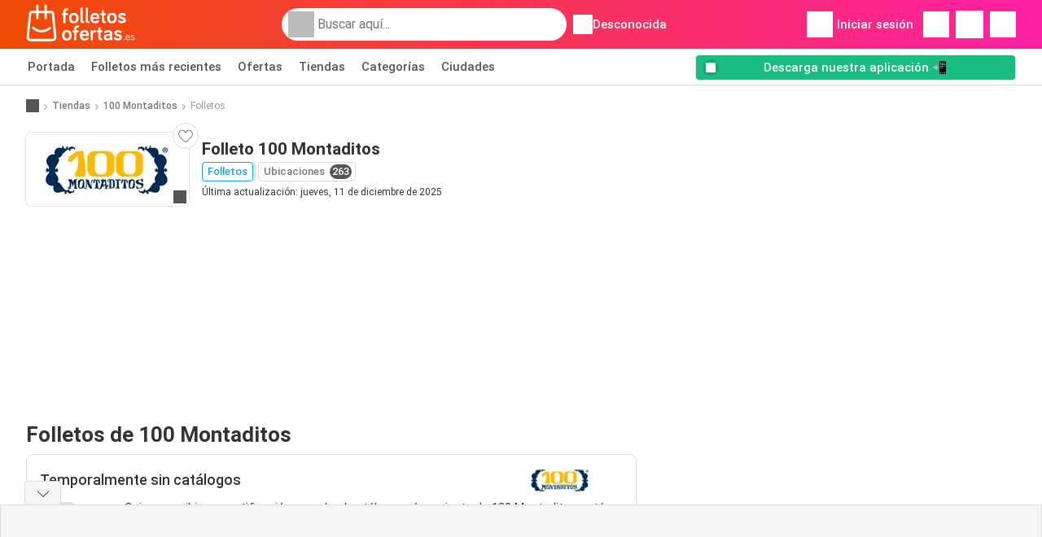

--- FILE ---
content_type: text/html; charset=UTF-8
request_url: https://www.folletosofertas.es/tiendas/100-montaditos/ofertas-catalogos
body_size: 30921
content:
<!DOCTYPE html><html lang="es-ES" class="cssgrid"><head><meta http-equiv="Content-Type" content="text/html; charset=utf-8"><meta name="viewport" content="width=device-width, initial-scale=1, minimum-scale=1, maximum-scale=1"><meta name="robots" content="noindex, follow"><title>Folleto 100 Montaditos - Nuevas ofertas y promociones</title><meta name="description" content="Los catálogos más recientes de 100 Montaditos. Consulta el folleto de esta semana y prepárate para la próxima."><meta property="og:url" content="https://www.folletosofertas.es/tiendas/100-montaditos/ofertas-catalogos"><meta property="og:title" content="100 Montaditos"><meta property="og:type" content="website"><meta property="og:description" content="Los catálogos más recientes de 100 Montaditos. Consulta el folleto de esta semana y prepárate para la próxima."><meta property="og:image" content="https://img.offers-cdn.net/assets/uploads/stores/es/logos/200x72/100-montaditos-1594715742.jpg"><meta property="og:image:width" content="200"><meta property="og:image:height" content="72"><meta property="fb:app_id" content="1026858401373121"><meta property="og:site_name" content="Folletosofertas.es"><meta property="og:locale" content="es_ES"><meta name="keywords" content="100 Montaditos, Folleto, Folletos, Catálogos, Catálogo 100 Montaditos, ofertas, Folletos de 100 Montaditos, Folletos de 100 Montaditos, Folleto de 100 Montaditos, último Folleto de 100 Montaditos, Folleto de 100 Montaditos para la próxima semana, Folleto de 100 Montaditos la semana que viene."><link rel="preconnect" href="https://img.offers-cdn.net" crossorigin> <script type="speculationrules">
    {
    "prefetch": [{
    "where": {
    "or": [
        { "href_matches": "/tiendas/*/ofertas-catalogos" },        { "href_matches": "/ver/ofertas/*-*" },        { "href_matches": "/tiendas/*/ofertas/*-oferta-*/" }        ]
    },
    "eagerness": "moderate"
    }]
    }
</script> <script type="speculationrules">
{"prefetch":[{"where":{"or":[]},"eagerness":"immediate"}]}
</script> <link rel="preconnect" href="https://fonts.gstatic.com"><link rel="preload" as="font" href="https://fonts.gstatic.com/s/roboto/v32/KFOmCnqEu92Fr1Mu4mxKKTU1Kg.woff2" type="font/woff2" crossorigin="anonymous"><link rel="preload" as="font" href="https://fonts.gstatic.com/s/roboto/v32/KFOlCnqEu92Fr1MmEU9fBBc4AMP6lQ.woff2" type="font/woff2" crossorigin="anonymous"><link rel="preload" as="font" href="https://fonts.gstatic.com/s/roboto/v32/KFOlCnqEu92Fr1MmWUlfBBc4AMP6lQ.woff2" type="font/woff2" crossorigin="anonymous"> <style>
    /* latin-ext */
    @font-face {
        font-family: 'Roboto';
        font-style: italic;
        font-weight: 100;
        font-display: swap;
        src: url(https://fonts.gstatic.com/s/roboto/v32/KFOiCnqEu92Fr1Mu51QrEz4dL-vwnYh2eg.woff2) format('woff2');
        unicode-range: U+0100-02BA, U+02BD-02C5, U+02C7-02CC, U+02CE-02D7, U+02DD-02FF, U+0304, U+0308, U+0329, U+1D00-1DBF, U+1E00-1E9F, U+1EF2-1EFF, U+2020, U+20A0-20AB, U+20AD-20C0, U+2113, U+2C60-2C7F, U+A720-A7FF;
    }

    /* latin */
    @font-face {
        font-family: 'Roboto';
        font-style: italic;
        font-weight: 100;
        font-display: swap;
        src: url(https://fonts.gstatic.com/s/roboto/v32/KFOiCnqEu92Fr1Mu51QrEzAdL-vwnYg.woff2) format('woff2');
        unicode-range: U+0000-00FF, U+0131, U+0152-0153, U+02BB-02BC, U+02C6, U+02DA, U+02DC, U+0304, U+0308, U+0329, U+2000-206F, U+20AC, U+2122, U+2191, U+2193, U+2212, U+2215, U+FEFF, U+FFFD;
    }

    /* latin-ext */
    @font-face {
        font-family: 'Roboto';
        font-style: italic;
        font-weight: 300;
        font-display: swap;
        src: url(https://fonts.gstatic.com/s/roboto/v32/KFOjCnqEu92Fr1Mu51TjASc0CsTYl4BOQ3o.woff2) format('woff2');
        unicode-range: U+0100-02BA, U+02BD-02C5, U+02C7-02CC, U+02CE-02D7, U+02DD-02FF, U+0304, U+0308, U+0329, U+1D00-1DBF, U+1E00-1E9F, U+1EF2-1EFF, U+2020, U+20A0-20AB, U+20AD-20C0, U+2113, U+2C60-2C7F, U+A720-A7FF;
    }

    /* latin */
    @font-face {
        font-family: 'Roboto';
        font-style: italic;
        font-weight: 300;
        font-display: swap;
        src: url(https://fonts.gstatic.com/s/roboto/v32/KFOjCnqEu92Fr1Mu51TjASc6CsTYl4BO.woff2) format('woff2');
        unicode-range: U+0000-00FF, U+0131, U+0152-0153, U+02BB-02BC, U+02C6, U+02DA, U+02DC, U+0304, U+0308, U+0329, U+2000-206F, U+20AC, U+2122, U+2191, U+2193, U+2212, U+2215, U+FEFF, U+FFFD;
    }

    /* latin-ext */
    @font-face {
        font-family: 'Roboto';
        font-style: italic;
        font-weight: 400;
        font-display: swap;
        src: url(https://fonts.gstatic.com/s/roboto/v32/KFOkCnqEu92Fr1Mu51xGIzIXKMnyrYk.woff2) format('woff2');
        unicode-range: U+0100-02BA, U+02BD-02C5, U+02C7-02CC, U+02CE-02D7, U+02DD-02FF, U+0304, U+0308, U+0329, U+1D00-1DBF, U+1E00-1E9F, U+1EF2-1EFF, U+2020, U+20A0-20AB, U+20AD-20C0, U+2113, U+2C60-2C7F, U+A720-A7FF;
    }

    /* latin */
    @font-face {
        font-family: 'Roboto';
        font-style: italic;
        font-weight: 400;
        font-display: swap;
        src: url(https://fonts.gstatic.com/s/roboto/v32/KFOkCnqEu92Fr1Mu51xIIzIXKMny.woff2) format('woff2');
        unicode-range: U+0000-00FF, U+0131, U+0152-0153, U+02BB-02BC, U+02C6, U+02DA, U+02DC, U+0304, U+0308, U+0329, U+2000-206F, U+20AC, U+2122, U+2191, U+2193, U+2212, U+2215, U+FEFF, U+FFFD;
    }

    /* latin-ext */
    @font-face {
        font-family: 'Roboto';
        font-style: italic;
        font-weight: 500;
        font-display: swap;
        src: url(https://fonts.gstatic.com/s/roboto/v32/KFOjCnqEu92Fr1Mu51S7ACc0CsTYl4BOQ3o.woff2) format('woff2');
        unicode-range: U+0100-02BA, U+02BD-02C5, U+02C7-02CC, U+02CE-02D7, U+02DD-02FF, U+0304, U+0308, U+0329, U+1D00-1DBF, U+1E00-1E9F, U+1EF2-1EFF, U+2020, U+20A0-20AB, U+20AD-20C0, U+2113, U+2C60-2C7F, U+A720-A7FF;
    }

    /* latin */
    @font-face {
        font-family: 'Roboto';
        font-style: italic;
        font-weight: 500;
        font-display: swap;
        src: url(https://fonts.gstatic.com/s/roboto/v32/KFOjCnqEu92Fr1Mu51S7ACc6CsTYl4BO.woff2) format('woff2');
        unicode-range: U+0000-00FF, U+0131, U+0152-0153, U+02BB-02BC, U+02C6, U+02DA, U+02DC, U+0304, U+0308, U+0329, U+2000-206F, U+20AC, U+2122, U+2191, U+2193, U+2212, U+2215, U+FEFF, U+FFFD;
    }

    /* latin-ext */
    @font-face {
        font-family: 'Roboto';
        font-style: italic;
        font-weight: 700;
        font-display: swap;
        src: url(https://fonts.gstatic.com/s/roboto/v32/KFOjCnqEu92Fr1Mu51TzBic0CsTYl4BOQ3o.woff2) format('woff2');
        unicode-range: U+0100-02BA, U+02BD-02C5, U+02C7-02CC, U+02CE-02D7, U+02DD-02FF, U+0304, U+0308, U+0329, U+1D00-1DBF, U+1E00-1E9F, U+1EF2-1EFF, U+2020, U+20A0-20AB, U+20AD-20C0, U+2113, U+2C60-2C7F, U+A720-A7FF;
    }

    /* latin */
    @font-face {
        font-family: 'Roboto';
        font-style: italic;
        font-weight: 700;
        font-display: swap;
        src: url(https://fonts.gstatic.com/s/roboto/v32/KFOjCnqEu92Fr1Mu51TzBic6CsTYl4BO.woff2) format('woff2');
        unicode-range: U+0000-00FF, U+0131, U+0152-0153, U+02BB-02BC, U+02C6, U+02DA, U+02DC, U+0304, U+0308, U+0329, U+2000-206F, U+20AC, U+2122, U+2191, U+2193, U+2212, U+2215, U+FEFF, U+FFFD;
    }

    /* latin-ext */
    @font-face {
        font-family: 'Roboto';
        font-style: italic;
        font-weight: 900;
        font-display: swap;
        src: url(https://fonts.gstatic.com/s/roboto/v32/KFOjCnqEu92Fr1Mu51TLBCc0CsTYl4BOQ3o.woff2) format('woff2');
        unicode-range: U+0100-02BA, U+02BD-02C5, U+02C7-02CC, U+02CE-02D7, U+02DD-02FF, U+0304, U+0308, U+0329, U+1D00-1DBF, U+1E00-1E9F, U+1EF2-1EFF, U+2020, U+20A0-20AB, U+20AD-20C0, U+2113, U+2C60-2C7F, U+A720-A7FF;
    }

    /* latin */
    @font-face {
        font-family: 'Roboto';
        font-style: italic;
        font-weight: 900;
        font-display: swap;
        src: url(https://fonts.gstatic.com/s/roboto/v32/KFOjCnqEu92Fr1Mu51TLBCc6CsTYl4BO.woff2) format('woff2');
        unicode-range: U+0000-00FF, U+0131, U+0152-0153, U+02BB-02BC, U+02C6, U+02DA, U+02DC, U+0304, U+0308, U+0329, U+2000-206F, U+20AC, U+2122, U+2191, U+2193, U+2212, U+2215, U+FEFF, U+FFFD;
    }

    /* latin-ext */
    @font-face {
        font-family: 'Roboto';
        font-style: normal;
        font-weight: 100;
        font-display: swap;
        src: url(https://fonts.gstatic.com/s/roboto/v32/KFOkCnqEu92Fr1MmgVxGIzIXKMnyrYk.woff2) format('woff2');
        unicode-range: U+0100-02BA, U+02BD-02C5, U+02C7-02CC, U+02CE-02D7, U+02DD-02FF, U+0304, U+0308, U+0329, U+1D00-1DBF, U+1E00-1E9F, U+1EF2-1EFF, U+2020, U+20A0-20AB, U+20AD-20C0, U+2113, U+2C60-2C7F, U+A720-A7FF;
    }

    /* latin */
    @font-face {
        font-family: 'Roboto';
        font-style: normal;
        font-weight: 100;
        font-display: swap;
        src: url(https://fonts.gstatic.com/s/roboto/v32/KFOkCnqEu92Fr1MmgVxIIzIXKMny.woff2) format('woff2');
        unicode-range: U+0000-00FF, U+0131, U+0152-0153, U+02BB-02BC, U+02C6, U+02DA, U+02DC, U+0304, U+0308, U+0329, U+2000-206F, U+20AC, U+2122, U+2191, U+2193, U+2212, U+2215, U+FEFF, U+FFFD;
    }

    /* latin-ext */
    @font-face {
        font-family: 'Roboto';
        font-style: normal;
        font-weight: 300;
        font-display: swap;
        src: url(https://fonts.gstatic.com/s/roboto/v32/KFOlCnqEu92Fr1MmSU5fChc4AMP6lbBP.woff2) format('woff2');
        unicode-range: U+0100-02BA, U+02BD-02C5, U+02C7-02CC, U+02CE-02D7, U+02DD-02FF, U+0304, U+0308, U+0329, U+1D00-1DBF, U+1E00-1E9F, U+1EF2-1EFF, U+2020, U+20A0-20AB, U+20AD-20C0, U+2113, U+2C60-2C7F, U+A720-A7FF;
    }

    /* latin */
    @font-face {
        font-family: 'Roboto';
        font-style: normal;
        font-weight: 300;
        font-display: swap;
        src: url(https://fonts.gstatic.com/s/roboto/v32/KFOlCnqEu92Fr1MmSU5fBBc4AMP6lQ.woff2) format('woff2');
        unicode-range: U+0000-00FF, U+0131, U+0152-0153, U+02BB-02BC, U+02C6, U+02DA, U+02DC, U+0304, U+0308, U+0329, U+2000-206F, U+20AC, U+2122, U+2191, U+2193, U+2212, U+2215, U+FEFF, U+FFFD;
    }

    /* latin-ext */
    @font-face {
        font-family: 'Roboto';
        font-style: normal;
        font-weight: 400;
        font-display: swap;
        src: url(https://fonts.gstatic.com/s/roboto/v32/KFOmCnqEu92Fr1Mu7GxKKTU1Kvnz.woff2) format('woff2');
        unicode-range: U+0100-02BA, U+02BD-02C5, U+02C7-02CC, U+02CE-02D7, U+02DD-02FF, U+0304, U+0308, U+0329, U+1D00-1DBF, U+1E00-1E9F, U+1EF2-1EFF, U+2020, U+20A0-20AB, U+20AD-20C0, U+2113, U+2C60-2C7F, U+A720-A7FF;
    }

    /* latin */
    @font-face {
        font-family: 'Roboto';
        font-style: normal;
        font-weight: 400;
        font-display: swap;
        src: url(https://fonts.gstatic.com/s/roboto/v32/KFOmCnqEu92Fr1Mu4mxKKTU1Kg.woff2) format('woff2');
        unicode-range: U+0000-00FF, U+0131, U+0152-0153, U+02BB-02BC, U+02C6, U+02DA, U+02DC, U+0304, U+0308, U+0329, U+2000-206F, U+20AC, U+2122, U+2191, U+2193, U+2212, U+2215, U+FEFF, U+FFFD;
    }

    /* latin-ext */
    @font-face {
        font-family: 'Roboto';
        font-style: normal;
        font-weight: 500;
        font-display: swap;
        src: url(https://fonts.gstatic.com/s/roboto/v32/KFOlCnqEu92Fr1MmEU9fChc4AMP6lbBP.woff2) format('woff2');
        unicode-range: U+0100-02BA, U+02BD-02C5, U+02C7-02CC, U+02CE-02D7, U+02DD-02FF, U+0304, U+0308, U+0329, U+1D00-1DBF, U+1E00-1E9F, U+1EF2-1EFF, U+2020, U+20A0-20AB, U+20AD-20C0, U+2113, U+2C60-2C7F, U+A720-A7FF;
    }

    /* latin */
    @font-face {
        font-family: 'Roboto';
        font-style: normal;
        font-weight: 500;
        font-display: swap;
        src: url(https://fonts.gstatic.com/s/roboto/v32/KFOlCnqEu92Fr1MmEU9fBBc4AMP6lQ.woff2) format('woff2');
        unicode-range: U+0000-00FF, U+0131, U+0152-0153, U+02BB-02BC, U+02C6, U+02DA, U+02DC, U+0304, U+0308, U+0329, U+2000-206F, U+20AC, U+2122, U+2191, U+2193, U+2212, U+2215, U+FEFF, U+FFFD;
    }

    /* latin-ext */
    @font-face {
        font-family: 'Roboto';
        font-style: normal;
        font-weight: 700;
        font-display: swap;
        src: url(https://fonts.gstatic.com/s/roboto/v32/KFOlCnqEu92Fr1MmWUlfChc4AMP6lbBP.woff2) format('woff2');
        unicode-range: U+0100-02BA, U+02BD-02C5, U+02C7-02CC, U+02CE-02D7, U+02DD-02FF, U+0304, U+0308, U+0329, U+1D00-1DBF, U+1E00-1E9F, U+1EF2-1EFF, U+2020, U+20A0-20AB, U+20AD-20C0, U+2113, U+2C60-2C7F, U+A720-A7FF;
    }

    /* latin */
    @font-face {
        font-family: 'Roboto';
        font-style: normal;
        font-weight: 700;
        font-display: swap;
        src: url(https://fonts.gstatic.com/s/roboto/v32/KFOlCnqEu92Fr1MmWUlfBBc4AMP6lQ.woff2) format('woff2');
        unicode-range: U+0000-00FF, U+0131, U+0152-0153, U+02BB-02BC, U+02C6, U+02DA, U+02DC, U+0304, U+0308, U+0329, U+2000-206F, U+20AC, U+2122, U+2191, U+2193, U+2212, U+2215, U+FEFF, U+FFFD;
    }

    /* latin-ext */
    @font-face {
        font-family: 'Roboto';
        font-style: normal;
        font-weight: 900;
        font-display: swap;
        src: url(https://fonts.gstatic.com/s/roboto/v32/KFOlCnqEu92Fr1MmYUtfChc4AMP6lbBP.woff2) format('woff2');
        unicode-range: U+0100-02BA, U+02BD-02C5, U+02C7-02CC, U+02CE-02D7, U+02DD-02FF, U+0304, U+0308, U+0329, U+1D00-1DBF, U+1E00-1E9F, U+1EF2-1EFF, U+2020, U+20A0-20AB, U+20AD-20C0, U+2113, U+2C60-2C7F, U+A720-A7FF;
    }

    /* latin */
    @font-face {
        font-family: 'Roboto';
        font-style: normal;
        font-weight: 900;
        font-display: swap;
        src: url(https://fonts.gstatic.com/s/roboto/v32/KFOlCnqEu92Fr1MmYUtfBBc4AMP6lQ.woff2) format('woff2');
        unicode-range: U+0000-00FF, U+0131, U+0152-0153, U+02BB-02BC, U+02C6, U+02DA, U+02DC, U+0304, U+0308, U+0329, U+2000-206F, U+20AC, U+2122, U+2191, U+2193, U+2212, U+2215, U+FEFF, U+FFFD;
    }</style> <script src="https://securepubads.g.doubleclick.net/tag/js/gpt.js" async></script> <script>
        window.xhrDomain = 'https://www.folletosofertas.es';
    </script> <link rel="shortcut icon" type="image/x-icon" href="https://img.offers-cdn.net/assets/images/logos/es/favicon.ico"/><link rel="canonical" href="https://www.folletosofertas.es/tiendas/100-montaditos/ofertas-catalogos"/><link rel="preload" href="https://img.offers-cdn.net/build/folderz2025-prod/20260120150309-653652/assets/frontend/build/pages/store-deferred-critical.243794f7.css" as="style" onload="this.onload=null;this.rel='stylesheet'"><noscript><link rel="stylesheet" href="https://img.offers-cdn.net/build/folderz2025-prod/20260120150309-653652/assets/frontend/build/pages/store-deferred-critical.243794f7.css"></noscript>
<style>
    html{font-family:sans-serif;line-height:1.15;-webkit-text-size-adjust:100%;-webkit-tap-highlight-color:rgba(0,0,0,0)}article,aside,footer,header,main,nav,section{display:block}body{text-align:left}hr{box-sizing:initial;height:0;overflow:visible}b,strong{font-weight:bolder}small{font-size:80%}a{background-color:#0000}a:not([href]):not([class]),a:not([href]):not([class]):hover{color:inherit;text-decoration:none}code{font-family:SFMono-Regular,Menlo,Monaco,Consolas,Liberation Mono,Courier New,monospace;font-size:1em}img{border-style:none}img,svg{vertical-align:middle}svg{overflow:hidden}caption{caption-side:bottom;padding-bottom:.75rem;padding-top:.75rem}label{margin-bottom:.5rem}button:focus:not(:focus-visible){outline:0}button,input{overflow:visible}[type=button]::-moz-focus-inner,[type=reset]::-moz-focus-inner,[type=submit]::-moz-focus-inner,button::-moz-focus-inner{border-style:none;padding:0}input[type=checkbox],input[type=radio]{box-sizing:border-box;padding:0}textarea{overflow:auto}legend{color:inherit;display:block;font-size:1.5rem;max-width:100%;white-space:normal}[type=number]::-webkit-inner-spin-button,[type=number]::-webkit-outer-spin-button{height:auto}[type=search]{-webkit-appearance:none}[type=search]::-webkit-search-decoration{-webkit-appearance:none}template{display:none}.align-bottom{vertical-align:bottom!important}.bg-primary{background-color:#ff661f!important}a.bg-primary:focus,a.bg-primary:hover,button.bg-primary:focus,button.bg-primary:hover{background-color:#eb4a00!important}.bg-secondary{background-color:#2cb5e6!important}a.bg-secondary:focus,a.bg-secondary:hover,button.bg-secondary:focus,button.bg-secondary:hover{background-color:#1899c7!important}.bg-success{background-color:#08c36c!important}a.bg-success:focus,a.bg-success:hover,button.bg-success:focus,button.bg-success:hover{background-color:#069251!important}.bg-info{background-color:#62c8ec!important}a.bg-info:focus,a.bg-info:hover,button.bg-info:focus,button.bg-info:hover{background-color:#35b8e6!important}.bg-warning{background-color:#fc3!important}a.bg-warning:focus,a.bg-warning:hover,button.bg-warning:focus,button.bg-warning:hover{background-color:#ffbf00!important}.bg-danger{background-color:#d00!important}a.bg-danger:focus,a.bg-danger:hover,button.bg-danger:focus,button.bg-danger:hover{background-color:#a00!important}.bg-light{background-color:#f6f6f6!important}a.bg-light:focus,a.bg-light:hover,button.bg-light:focus,button.bg-light:hover{background-color:#ddd!important}.bg-dark{background-color:#555!important}a.bg-dark:focus,a.bg-dark:hover,button.bg-dark:focus,button.bg-dark:hover{background-color:#3c3c3c!important}.bg-primary-dark{background-color:#f04c03!important}a.bg-primary-dark:focus,a.bg-primary-dark:hover,button.bg-primary-dark:focus,button.bg-primary-dark:hover{background-color:#be3c02!important}.bg-secondary-light{background-color:#62c8ec!important}a.bg-secondary-light:focus,a.bg-secondary-light:hover,button.bg-secondary-light:focus,button.bg-secondary-light:hover{background-color:#35b8e6!important}.bg-secondary-lighter{background-color:#96daf3!important}a.bg-secondary-lighter:focus,a.bg-secondary-lighter:hover,button.bg-secondary-lighter:focus,button.bg-secondary-lighter:hover{background-color:#68caee!important}.bg-secondary-lightest{background-color:#d4f0fa!important}a.bg-secondary-lightest:focus,a.bg-secondary-lightest:hover,button.bg-secondary-lightest:focus,button.bg-secondary-lightest:hover{background-color:#a6e0f5!important}.bg-darker{background-color:#333!important}a.bg-darker:focus,a.bg-darker:hover,button.bg-darker:focus,button.bg-darker:hover{background-color:#1a1a1a!important}.bg-white{background-color:#fff!important}.bg-transparent{background-color:#0000!important}.border{border:1px solid #bbb!important}.border-bottom{border-bottom:1px solid #bbb!important}.border-0{border:0!important}.border-top-0{border-top:0!important}.border-bottom-0{border-bottom:0!important}.border-secondary{border-color:#2cb5e6!important}.border-light{border-color:#f6f6f6!important}.rounded{border-radius:.25rem!important}.rounded-bottom{border-bottom-left-radius:.25rem!important;border-bottom-right-radius:.25rem!important}.rounded-circle{border-radius:50%!important}.rounded-pill{border-radius:50rem!important}.rounded-0{border-radius:0!important}.clearfix:after{clear:both;content:"";display:block}.d-none{display:none!important}.d-inline-block{display:inline-block!important}.d-block{display:block!important}.d-flex{display:flex!important}.d-inline-flex{display:inline-flex!important}@media(min-width:520px){.d-sm-block{display:block!important}}@media(min-width:767px){.d-md-none{display:none!important}.d-md-inline{display:inline!important}.d-md-block{display:block!important}.d-md-flex{display:flex!important}}@media(min-width:1004px){.d-lg-none{display:none!important}.d-lg-block{display:block!important}.d-lg-flex{display:flex!important}.d-lg-inline-flex{display:inline-flex!important}}@media(min-width:1239px){.d-xl-block{display:block!important}.d-xl-flex{display:flex!important}}.flex-row{flex-direction:row!important}.flex-column{flex-direction:column!important}.flex-row-reverse{flex-direction:row-reverse!important}.flex-column-reverse{flex-direction:column-reverse!important}.flex-wrap{flex-wrap:wrap!important}.flex-grow-1{flex-grow:1!important}.flex-shrink-0{flex-shrink:0!important}.flex-shrink-1{flex-shrink:1!important}.justify-content-start{justify-content:flex-start!important}.justify-content-end{justify-content:flex-end!important}.justify-content-center{justify-content:center!important}.justify-content-between{justify-content:space-between!important}.justify-content-around{justify-content:space-around!important}.align-items-start{align-items:flex-start!important}.align-items-end{align-items:flex-end!important}.align-items-center{align-items:center!important}.align-items-baseline{align-items:baseline!important}.align-items-stretch{align-items:stretch!important}.align-self-end{align-self:flex-end!important}.align-self-center{align-self:center!important}@media(min-width:767px){.flex-md-row{flex-direction:row!important}}@media(min-width:1004px){.flex-lg-row{flex-direction:row!important}}.float-left{float:left!important}.float-right{float:right!important}.overflow-hidden{overflow:hidden!important}.position-relative{position:relative!important}.position-absolute{position:absolute!important}.position-fixed{position:fixed!important}.sr-only{height:1px;margin:-1px;overflow:hidden;padding:0;position:absolute;width:1px;clip:rect(0,0,0,0);border:0;white-space:nowrap}.shadow-sm{box-shadow:0 .125rem .25rem rgba(0,0,0,.075)!important}.shadow-lg{box-shadow:0 1rem 3rem rgba(0,0,0,.175)!important}.w-25{width:25%!important}.w-50{width:50%!important}.w-75{width:75%!important}.w-100{width:100%!important}.w-auto{width:auto!important}.h-100{height:100%!important}.h-auto{height:auto!important}.mw-100{max-width:100%!important}.mh-100{max-height:100%!important}.m-0{margin:0!important}.mt-0,.my-0{margin-top:0!important}.mr-0{margin-right:0!important}.mb-0,.my-0{margin-bottom:0!important}.ml-0{margin-left:0!important}.m-1{margin:.25rem!important}.mt-1,.my-1{margin-top:.25rem!important}.mr-1{margin-right:.25rem!important}.mb-1,.my-1{margin-bottom:.25rem!important}.ml-1{margin-left:.25rem!important}.mt-2,.my-2{margin-top:.5rem!important}.mr-2,.mx-2{margin-right:.5rem!important}.mb-2,.my-2{margin-bottom:.5rem!important}.ml-2,.mx-2{margin-left:.5rem!important}.m-3{margin:1rem!important}.mt-3,.my-3{margin-top:1rem!important}.mr-3{margin-right:1rem!important}.mb-3,.my-3{margin-bottom:1rem!important}.ml-3{margin-left:1rem!important}.mt-4{margin-top:1.5rem!important}.mr-4{margin-right:1.5rem!important}.my-5{margin-top:2rem!important}.mx-5{margin-right:2rem!important}.mb-5,.my-5{margin-bottom:2rem!important}.ml-5,.mx-5{margin-left:2rem!important}.p-0{padding:0!important}.px-0{padding-right:0!important}.pb-0{padding-bottom:0!important}.pl-0,.px-0{padding-left:0!important}.p-1{padding:.25rem!important}.pt-1,.py-1{padding-top:.25rem!important}.pr-1,.px-1{padding-right:.25rem!important}.pb-1,.py-1{padding-bottom:.25rem!important}.pl-1,.px-1{padding-left:.25rem!important}.p-2{padding:.5rem!important}.py-2{padding-top:.5rem!important}.pr-2,.px-2{padding-right:.5rem!important}.pb-2,.py-2{padding-bottom:.5rem!important}.pl-2,.px-2{padding-left:.5rem!important}.p-3{padding:1rem!important}.pt-3,.py-3{padding-top:1rem!important}.pr-3,.px-3{padding-right:1rem!important}.pb-3,.py-3{padding-bottom:1rem!important}.pl-3,.px-3{padding-left:1rem!important}.p-4{padding:1.5rem!important}.pt-4{padding-top:1.5rem!important}.px-4{padding-left:1.5rem!important;padding-right:1.5rem!important}.py-5{padding-top:2rem!important}.pr-5{padding-right:2rem!important}.pb-5,.py-5{padding-bottom:2rem!important}.mt-n2,.my-n2{margin-top:-.5rem!important}.mx-n2{margin-right:-.5rem!important}.my-n2{margin-bottom:-.5rem!important}.mx-n2{margin-left:-.5rem!important}.mt-n3{margin-top:-1rem!important}.mx-n3{margin-right:-1rem!important}.mb-n3{margin-bottom:-1rem!important}.mx-n3{margin-left:-1rem!important}.mt-auto,.my-auto{margin-top:auto!important}.mr-auto,.mx-auto{margin-right:auto!important}.mb-auto,.my-auto{margin-bottom:auto!important}.ml-auto,.mx-auto{margin-left:auto!important}@media(min-width:767px){.mx-md-0{margin-left:0!important;margin-right:0!important}.mb-md-1{margin-bottom:.25rem!important}.ml-md-2{margin-left:.5rem!important}.mb-md-3{margin-bottom:1rem!important}.my-md-5{margin-bottom:2rem!important;margin-top:2rem!important}.px-md-0{padding-left:0!important;padding-right:0!important}.px-md-3{padding-left:1rem!important;padding-right:1rem!important}.pr-md-4{padding-right:1.5rem!important}.py-md-5{padding-bottom:2rem!important;padding-top:2rem!important}}@media(min-width:1004px){.mr-lg-3{margin-right:1rem!important}.ml-lg-3{margin-left:1rem!important}}@media(min-width:1239px){.px-xl-3{padding-left:1rem!important;padding-right:1rem!important}}.text-nowrap{white-space:nowrap!important}.text-truncate{overflow:hidden;text-overflow:ellipsis;white-space:nowrap}.text-left{text-align:left!important}.text-center{text-align:center!important}.text-lowercase{text-transform:lowercase!important}.text-uppercase{text-transform:uppercase!important}.font-weight-normal{font-weight:400!important}.font-weight-bold{font-weight:700!important}.text-white{color:#fff!important}.text-primary{color:#ff661f!important}a.text-primary:focus,a.text-primary:hover{color:#d24200!important}.text-secondary{color:#2cb5e6!important}a.text-secondary:focus,a.text-secondary:hover{color:#1588b1!important}.text-danger{color:#d00!important}a.text-danger:focus,a.text-danger:hover{color:#910000!important}.text-dark{color:#555!important}a.text-dark:focus,a.text-dark:hover{color:#2f2f2f!important}.text-muted{color:#999!important}.text-decoration-none{text-decoration:none!important}.text-break{word-break:break-word!important;word-wrap:break-word!important}.text-reset{color:inherit!important}.visible{visibility:visible!important}*,:after,:before{box-sizing:border-box}@media(prefers-reduced-motion:no-preference){:root{scroll-behavior:smooth}}body{background-color:#fff;color:#333;font-family:Roboto,Helvetica Neue,Arial,Noto Sans,-apple-system,BlinkMacSystemFont,Segoe UI,sans-serif,Apple Color Emoji,Segoe UI Emoji,Segoe UI Symbol,Noto Color Emoji;font-size:.9375rem;font-weight:400;line-height:1.5;margin:0;-webkit-text-size-adjust:100%;-webkit-tap-highlight-color:rgba(0,0,0,0)}hr{background-color:currentColor;border:0;color:#ddd;margin:20px 0;opacity:1}hr:not([size]){height:1px}h1,h2,h3,h4,h5,h6{color:inherit;font-family:inherit;font-weight:500;line-height:1.2;margin-bottom:.5rem;margin-top:0}h1{font-size:calc(1.325rem + .9vw)}@media(min-width:1200px){h1{font-size:2rem}}h2{font-size:calc(1.2875rem + .45vw)}@media(min-width:1200px){h2{font-size:1.625rem}}h3{font-size:calc(1.2625rem + .15vw)}@media(min-width:1200px){h3{font-size:1.375rem}}h4{font-size:1.125rem}h5{font-size:1rem}h6{font-size:.9375rem}p{margin-top:0}address,p{margin-bottom:1rem}address{font-style:normal;line-height:inherit}ul{margin-bottom:1rem;margin-top:0;padding-left:2rem}ul ul{margin-bottom:0}dd{margin-bottom:.5rem;margin-left:0}b,strong{font-weight:700}small{font-size:.875em}mark{background-color:#fcf8e3;padding:.2em}a{text-decoration:inherit}a,a:hover{color:inherit}a:hover{text-decoration:underline}a:not([href]):not([class]),a:not([href]):not([class]):hover{color:inherit;text-decoration:none}img,svg{vertical-align:middle}table{border-collapse:collapse;caption-side:bottom}caption{color:#999;padding-bottom:.5rem;padding-top:.5rem;text-align:left}th{text-align:inherit;text-align:-webkit-match-parent}tbody,td,th,thead,tr{border:0 solid;border-color:inherit}label{display:inline-block}button{border-radius:0}button:focus{outline:1px dotted;outline:5px auto -webkit-focus-ring-color}button,input,select,textarea{font-family:inherit;font-size:inherit;line-height:inherit;margin:0}button,select{text-transform:none}[role=button]{cursor:pointer}select{word-wrap:normal}[list]::-webkit-calendar-picker-indicator{display:none}[type=button],[type=reset],[type=submit],button{-webkit-appearance:button}[type=button]:not(:disabled),[type=reset]:not(:disabled),[type=submit]:not(:disabled),button:not(:disabled){cursor:pointer}::-moz-focus-inner{border-style:none;padding:0}textarea{resize:vertical}legend{float:left;font-size:calc(1.275rem + .3vw);line-height:inherit;margin-bottom:.5rem;padding:0;width:100%}@media(min-width:1200px){legend{font-size:1.5rem}}legend+*{clear:left}::-webkit-datetime-edit-day-field,::-webkit-datetime-edit-fields-wrapper,::-webkit-datetime-edit-hour-field,::-webkit-datetime-edit-minute,::-webkit-datetime-edit-month-field,::-webkit-datetime-edit-text,::-webkit-datetime-edit-year-field{padding:0}::-webkit-inner-spin-button{height:auto}[type=search]{-webkit-appearance:textfield;outline-offset:-2px}::-webkit-search-decoration{-webkit-appearance:none}::-webkit-color-swatch-wrapper{padding:0}::file-selector-button{font:inherit}::-webkit-file-upload-button{-webkit-appearance:button;font:inherit}output{display:inline-block}iframe{border:0}summary{cursor:pointer;display:list-item}progress{vertical-align:initial}[hidden]{display:none!important}body{overflow-y:scroll;padding:0;-webkit-font-smoothing:antialiased}@media(min-width:767px){body{margin-bottom:100px}}body,html{max-width:100vw!important}html{scrollbar-gutter:stable}.hidden,[v-cloak]{display:none!important}@media(max-width:767px){.desktop-only{display:none}}.h1,.h2,.h3,.h4,.h5,.h6,h1,h2,h3,h4,h5,h6{color:inherit;font-family:inherit;line-height:1.2;margin-bottom:.5rem}.h1,h1{font-size:1.625rem}.h1,.h2,h1,h2{font-weight:700}.h2,h2{font-size:1.4375rem}.h3,h3{font-size:1.375rem}.h3,.h4,h3,h4{font-weight:500}.h4,h4{font-size:1.125rem}.h5,h5{font-size:1rem}.h5,.h6,h5,h6{font-weight:500}.h6,h6{font-size:.9375rem}@media(min-width:1004px){.h1,h1{font-size:2rem}.h2,h2{font-size:1.625rem}.h3,h3{font-size:1.375rem}.h4,h4{font-size:1.125rem}.h5,h5{font-size:1rem}.h6,h6{font-size:.9375rem}}.small,small{font-size:.875em}.mark,mark{background-color:#fcf8e3;padding:.2em}.txt-xs{font-size:.688rem}@media(min-width:520px){.txt-xs{font-size:.75rem}}.txt-sm{font-size:.75rem}@media(min-width:520px){.txt-sm{font-size:.8125rem}}.txt-md{font-size:.8125rem}@media(min-width:520px){.txt-md{font-size:.9375rem}}.flyer__name,.txt-title{font-size:.875rem;font-weight:500}@media(min-width:520px){.flyer__name,.txt-title{font-size:1rem}}.txt-light{color:#777}.txt-lighter{color:#999}.txt-white{color:#fff}.txt-danger{color:#d00}.txt-primary{color:#ff661f}.txt-secondary{color:#2cb5e6}.txt-gray{color:#777}.txt-light-800{color:#555}.txt-line-through{text-decoration:line-through}.txt-link{text-decoration:underline}.txt-link:hover{text-decoration:none}.line-height-sm{line-height:1.25}.txt-weight-medium{font-weight:500}.text-align-center{text-align:center}.add_w2_h1{display:none}@media (-ms-high-contrast:none),screen and (-ms-high-contrast:active){.add_w2_h1{width:450px}}@media(min-width:767px){.add_w2_h1{border:none;box-shadow:none;display:block;grid-column-end:-3;grid-column-start:-1;grid-row-end:2;grid-row-start:1}.add_w2_h1.add_start{grid-column-end:3;grid-column-start:1;grid-row-end:2;grid-row-start:1}}.add_w2_h1_mobile{display:block;grid-column-end:-1;grid-column-start:1;margin-bottom:0;width:100%}@media(min-width:767px){.add_w2_h1_mobile{display:none;margin-bottom:0}}.add_wfull_h1{display:none}@media(min-width:767px){.add_wfull_h1{border:none;box-shadow:none;display:block;grid-column-end:-1;grid-column-start:1;grid-row-end:4;grid-row-start:3;width:100%}}.grid-rows__5{grid-row-end:7;grid-row-start:6}.add_wfull_h1_inline{border:none;box-shadow:none;grid-column-end:-1;grid-column-start:1;width:100%}.add_wfull_h1,.grid__row+.adsbygoogle{margin-bottom:.6666666667rem}@media(min-width:520px){.add_wfull_h1,.grid__row+.adsbygoogle{margin-bottom:1rem}}.adsbygoogle{height:100%;margin-left:auto;margin-right:auto;max-height:100%;max-width:100%;min-height:60px;min-width:250px;overflow:hidden;text-align:center;width:100%}.adBanner{background-color:#0000;height:1px;width:1px}.advertisment{align-items:center;color:#000;height:100%;justify-content:center;max-height:100%;max-width:100%}.advert,.advertisment{display:flex;margin:auto}.advert{text-align:center}@media(max-width:767px){.advert.desktop{display:none}}@media(min-width:767px){.advert.mobile{display:none}}.advert--debug{background:#eaeaea;min-height:300px;min-width:auto!important;position:relative}.advert--debug:after{color:#bcbcbc;content:"ADVERTISEMENT";font-size:2em;font-weight:700;left:50%;position:absolute;top:50%;transform:translateX(-50%) translateY(-50%)}.advert div{margin:auto;text-align:center}.advert.refresh{display:none}@media(min-width:767px){.ad_d_big{display:block;min-height:250px}.ad_d_small{display:block;min-height:280px;min-width:336px}}@media(max-width:767px){.ad_m_small{display:block;min-height:280px;min-width:336px}.ad_m_xsmall{display:block;min-height:50px;min-width:320px}}.ad_sticky{display:block;min-height:50px;min-width:320px}.sticky-advert{position:sticky;top:120px}.icn-16{height:16px;width:16px}.icn-16 circle[stroke]:not([stroke=""]),.icn-16 path[stroke]:not([stroke=""]),.icn-16 rect[stroke]:not([stroke=""]){stroke-width:2px!important}.icn-24{height:24px;width:24px}.icn-24 circle[stroke]:not([stroke=""]),.icn-24 path[stroke]:not([stroke=""]),.icn-24 rect[stroke]:not([stroke=""]){stroke-width:1.6px!important}.icn-32{height:32px;width:32px}.icn-32 circle[stroke]:not([stroke=""]),.icn-32 path[stroke]:not([stroke=""]),.icn-32 rect[stroke]:not([stroke=""]){stroke-width:1.4px!important}svg[class*=icn-] circle[fill=""],svg[class*=icn-] path[fill=""],svg[class*=icn-] rect[fill=""]{fill:#0000}svg[class*=icn-] circle[fill]:not([fill=""]),svg[class*=icn-] path[fill]:not([fill=""]),svg[class*=icn-] rect[fill]:not([fill=""]){fill:currentColor!important}svg[class*=icn-] circle[stroke=""],svg[class*=icn-] path[stroke=""],svg[class*=icn-] rect[stroke=""]{stroke:#0000}svg[class*=icn-] circle[stroke]:not([stroke=""]),svg[class*=icn-] path[stroke]:not([stroke=""]),svg[class*=icn-] rect[stroke]:not([stroke=""]){stroke:currentColor!important}.btn{align-items:center;background-color:#0000;border:1px solid #0000;border-radius:6px;display:inline-flex;flex-basis:auto;flex-grow:0;flex-shrink:0;font-weight:500;height:2rem;justify-content:center;max-width:100%;min-height:2rem;min-width:2rem;padding-left:.375rem;padding-right:.375rem;text-align:center;transition:color .15s ease-in-out,background-color .15s ease-in-out,border-color .15s ease-in-out,box-shadow .15s ease-in-out;-webkit-user-select:none;user-select:none;vertical-align:middle;white-space:nowrap}.btn,.btn:hover{color:#333;text-decoration:none}.btn.focus,.btn:focus{box-shadow:0 0 0 .25rem #ff661f40;outline:0}.btn.disabled,.btn:disabled{box-shadow:none;opacity:.5}.btn:not(:disabled):not(.disabled){cursor:pointer}.btn .btn-label{line-height:2rem;margin:0 .1875rem}a.btn.disabled{pointer-events:none}.btn-primary{background-color:#ff661f;border-color:#ff661f;color:#fff}.btn-primary.active,.btn-primary:hover{background-color:#eb4a00;border-color:#f84f00;box-shadow:0 0 0 .1875rem #ff661f40;color:#fff}.btn-primary.focus,.btn-primary:focus{background-color:#f84f00;border-color:#f84f00;box-shadow:0 0 0 .25rem #ff7d4180;color:#fff}.btn-primary.disabled,.btn-primary:disabled{background-color:#e96e35;border-color:#e96e35;color:#fff}.btn-primary.disabled.active,.btn-primary.disabled:hover,.btn-primary:disabled.active,.btn-primary:disabled:hover{box-shadow:none!important}.btn-secondary{background-color:#2cb5e6;border-color:#2cb5e6;color:#fff}.btn-secondary.active,.btn-secondary:hover{background-color:#1899c7;border-color:#19a2d3;box-shadow:0 0 0 .1875rem #2cb5e640;color:#fff}.btn-secondary.focus,.btn-secondary:focus{background-color:#19a2d3;border-color:#19a2d3;box-shadow:0 0 0 .25rem #4cc0ea80;color:#fff}.btn-secondary.disabled,.btn-secondary:disabled{background-color:#44aace;border-color:#44aace;color:#fff}.btn-secondary.disabled.active,.btn-secondary.disabled:hover,.btn-secondary:disabled.active,.btn-secondary:disabled:hover{box-shadow:none!important}.btn-light{background-color:#eaeaea;border-color:#eaeaea;color:#333}.btn-light.active,.btn-light:hover{background-color:#d1d1d1;border-color:#d7d7d7;box-shadow:0 0 0 .1875rem #eaeaea40;color:#333}.btn-light.focus,.btn-light:focus{background-color:#d7d7d7;border-color:#d7d7d7;box-shadow:0 0 0 .25rem #cfcfcf80;color:#333}.btn-light.disabled,.btn-light:disabled{background-color:#eaeaea;border-color:#eaeaea;color:#333}.btn-light.disabled.active,.btn-light.disabled:hover,.btn-light:disabled.active,.btn-light:disabled:hover{box-shadow:none!important}.btn-green{background-color:#08c36c;border-color:#08c36c;color:#fff}.btn-green.active,.btn-green:hover{background-color:#069251;border-color:#069e58;box-shadow:0 0 0 .1875rem #08c36c40;color:#fff}.btn-green.focus,.btn-green:focus{background-color:#069e58;border-color:#069e58;box-shadow:0 0 0 .25rem #2dcc8280;color:#fff}.btn-green.disabled,.btn-green:disabled{background-color:#1caf6b;border-color:#1caf6b;color:#fff}.btn-green.disabled.active,.btn-green.disabled:hover,.btn-green:disabled.active,.btn-green:disabled:hover{box-shadow:none!important}.btn-outline-primary{border-color:#ff661f;color:#ff661f}.btn-outline-primary.active,.btn-outline-primary:hover{background-color:#0000;border-color:#f84f00;box-shadow:0 0 0 .1875rem #ff661f40;color:#f84f00}.btn-outline-primary.focus,.btn-outline-primary:focus{box-shadow:0 0 0 .25rem #ff661f80}.btn-outline-primary.disabled,.btn-outline-primary:disabled{background-color:#0000;border-color:#e3703b;color:#e3703b}.btn-outline-primary.disabled.active,.btn-outline-primary.disabled:hover,.btn-outline-primary:disabled.active,.btn-outline-primary:disabled:hover{box-shadow:none!important}.btn-outline-secondary{border-color:#2cb5e6;color:#2cb5e6}.btn-outline-secondary.active,.btn-outline-secondary:hover{background-color:#0000;border-color:#19a2d3;box-shadow:0 0 0 .1875rem #2cb5e640;color:#19a2d3}.btn-outline-secondary.focus,.btn-outline-secondary:focus{box-shadow:0 0 0 .25rem #2cb5e680}.btn-outline-secondary.disabled,.btn-outline-secondary:disabled{background-color:#0000;border-color:#4aa7c9;color:#4aa7c9}.btn-outline-secondary.disabled.active,.btn-outline-secondary.disabled:hover,.btn-outline-secondary:disabled.active,.btn-outline-secondary:disabled:hover{box-shadow:none!important}.btn-outline-tertiary{border-color:#ddd;color:#ddd}.btn-outline-tertiary.active,.btn-outline-tertiary:hover{background-color:#0000;border-color:#cacaca;box-shadow:0 0 0 .1875rem #dddddd40;color:#cacaca}.btn-outline-tertiary.focus,.btn-outline-tertiary:focus{box-shadow:0 0 0 .25rem #dddddd80}.btn-outline-tertiary.disabled,.btn-outline-tertiary:disabled{background-color:#0000;border-color:#ddd;color:#ddd}.btn-outline-tertiary.disabled.active,.btn-outline-tertiary.disabled:hover,.btn-outline-tertiary:disabled.active,.btn-outline-tertiary:disabled:hover{box-shadow:none!important}.btn-lg{border-radius:8px;font-size:.9375rem;height:2.5rem;min-height:2.5rem;min-width:2.5rem;padding-left:.5rem;padding-right:.5rem}.btn-lg .btn-label{line-height:2.5rem;margin:0 .25rem}.btn-sm{border-radius:4px;font-size:.8125rem;height:1.5rem;min-height:1.5rem;min-width:1.5rem;padding-left:.25rem;padding-right:.25rem}.btn-sm .btn-label{line-height:1.5rem;margin:0 .125rem}.btn-icn-only{border-radius:50%!important;padding:0!important}.btn-icn-only .btn-label{display:none!important}.btn-icn-right{flex-direction:row-reverse}.btn-wide{min-width:280px}.btn-pill{border-radius:30px!important}.btn-block{display:flex;flex-grow:1;width:100%}.btn-block+.btn-block{margin-top:.5rem}.btn-black-friday--active{background:#333;color:#fff}.btn-black-friday--active:hover{color:#bbb}.page-promotion-btn{border-radius:.3rem;padding:0 5rem;position:relative;transition:all .3s;width:100%}.page-promotion-btn .btn-label{align-items:center;color:#fff;display:flex;justify-content:center;line-height:inherit}.page-promotion-btn .btn-label .icon{align-items:center;border-radius:50%;box-shadow:inset 0 0 0 1000px #0000001a;display:flex;height:20px;justify-content:center;left:.5em;margin-right:auto;position:absolute;width:20px}@media(max-width:767px){.page-promotion-btn{height:100%;padding:0 2.5rem;text-wrap:wrap}}@media(max-width:1239px){.page-promotion-btn{font-size:.75rem;padding:0 2rem}}.page-promotion-btn:hover{color:#fff;text-decoration:none}.click-out-button{background:#fff;border:2px solid #2cb5e6;height:32px;max-height:100%;max-width:100%;min-height:auto;min-width:auto;padding:6.5px 7px;width:32px}@media(min-width:767px){.click-out-button{height:24px;padding:6px;width:24px}}.click-out-button.active,.click-out-button:hover{box-shadow:0 0 0 5px #3db8ea80}.btn-outline-tertiary,.btn-outline-tertiary:active,.btn-outline-tertiary:hover{color:#777}.container{margin-left:auto;margin-right:auto;max-width:89.5rem;padding-left:1rem;padding-right:1rem;width:100%}@media(min-width:1004px){.container{max-width:91.5rem;padding-left:2rem;padding-right:2rem}}main{margin-top:3.125rem;padding-top:1rem}main.main--higher-mt{margin-top:5.875rem}@media(min-width:1004px){main{margin-top:6.5rem;padding-top:1.5rem}}.grid{margin-bottom:1rem}.grid__footer{flex-direction:column;margin-bottom:1rem}.grid__footer,.grid__header{align-items:center;display:flex}.grid__header{margin-bottom:.5rem}.grid__header h1,.grid__header h2,.grid__header h3,.grid__header h4,.grid__header h5{margin-bottom:0}.grid__sub-header{color:#999;font-size:.9375rem;font-weight:400;margin-bottom:.5rem;margin-top:-.5rem}@media(max-width:520px){.grid__row--h-1 .grid__row-item{display:block!important}}@media(max-width:1003.98px){.grid__row--h-1.w-ads>.grid__row-item:nth-of-type(n+2),.grid__row--h-1>.grid__row-item:nth-of-type(n+4){display:none}}@media(max-width:1238.98px){.grid__row--h-1.w-ads>.grid__row-item:nth-of-type(n+3),.grid__row--h-1>.grid__row-item:nth-of-type(n+5){display:none}}@media(max-width:1475.98px){.grid__row--h-1.w-ads>.grid__row-item:nth-of-type(n+4),.grid__row--h-1>.grid__row-item:nth-of-type(n+6){display:none}}.grid__row--h-1.w-ads>.grid__row-item:nth-of-type(n+5),.grid__row--h-1>.grid__row-item:nth-of-type(n+7){display:none}@media(max-width:520px){.grid__row--h-1--flyer-viewer-custom .grid__row-item{display:block!important}}@media(max-width:1003.98px){.grid__row--h-1--flyer-viewer-custom.w-ads>.grid__row-item:nth-of-type(n+1),.grid__row--h-1--flyer-viewer-custom>.grid__row-item:nth-of-type(n+3){display:none}}@media(max-width:1238.98px){.grid__row--h-1--flyer-viewer-custom.w-ads>.grid__row-item:nth-of-type(n+1),.grid__row--h-1--flyer-viewer-custom>.grid__row-item:nth-of-type(n+3){display:none}}@media(max-width:1475.98px){.grid__row--h-1--flyer-viewer-custom.w-ads>.grid__row-item:nth-of-type(n+2),.grid__row--h-1--flyer-viewer-custom>.grid__row-item:nth-of-type(n+4){display:none}}.grid__row--h-1--flyer-viewer-custom.w-ads>.grid__row-item:nth-of-type(n+4),.grid__row--h-1--flyer-viewer-custom>.grid__row-item:nth-of-type(n+6){display:none}@media(max-width:520px){.grid__row--h-2 .grid__row-item{display:block!important}}@media(max-width:1003.98px){.grid__row--h-2.w-ads>.grid__row-item:nth-of-type(n+5),.grid__row--h-2>.grid__row-item:nth-of-type(n+7){display:none}}@media(max-width:1238.98px){.grid__row--h-2.w-ads>.grid__row-item:nth-of-type(n+7),.grid__row--h-2>.grid__row-item:nth-of-type(n+9){display:none}}@media(max-width:1475.98px){.grid__row--h-2.w-ads>.grid__row-item:nth-of-type(n+9),.grid__row--h-2>.grid__row-item:nth-of-type(n+11){display:none}}.grid__row--h-2.w-ads>.grid__row-item:nth-of-type(n+11),.grid__row--h-2>.grid__row-item:nth-of-type(n+13){display:none}@media(min-width:1004px)and (max-width:520px){.grid__row--lg-h-1 .grid__row-item{display:block!important}}@media(min-width:1004px)and (max-width:1003.98px){.grid__row--lg-h-1.w-ads>.grid__row-item:nth-of-type(n+2),.grid__row--lg-h-1>.grid__row-item:nth-of-type(n+4){display:none}}@media(min-width:1004px)and (max-width:1238.98px){.grid__row--lg-h-1.w-ads>.grid__row-item:nth-of-type(n+3),.grid__row--lg-h-1>.grid__row-item:nth-of-type(n+5){display:none}}@media(min-width:1004px)and (max-width:1475.98px){.grid__row--lg-h-1.w-ads>.grid__row-item:nth-of-type(n+4),.grid__row--lg-h-1>.grid__row-item:nth-of-type(n+6){display:none}}@media(min-width:1004px){.grid__row--lg-h-1.w-ads>.grid__row-item:nth-of-type(n+5),.grid__row--lg-h-1>.grid__row-item:nth-of-type(n+7){display:none}}@media(min-width:767px)and (max-width:520px){.grid__row--md-h-2 .grid__row-item{display:block!important}}@media(min-width:767px)and (max-width:1003.98px){.grid__row--md-h-2.w-ads>.grid__row-item:nth-of-type(n+5),.grid__row--md-h-2>.grid__row-item:nth-of-type(n+7){display:none}}@media(min-width:767px)and (max-width:1238.98px){.grid__row--md-h-2.w-ads>.grid__row-item:nth-of-type(n+7),.grid__row--md-h-2>.grid__row-item:nth-of-type(n+9){display:none}}@media(min-width:767px)and (max-width:1475.98px){.grid__row--md-h-2.w-ads>.grid__row-item:nth-of-type(n+9),.grid__row--md-h-2>.grid__row-item:nth-of-type(n+11){display:none}}@media(min-width:767px){.grid__row--md-h-2.w-ads>.grid__row-item:nth-of-type(n+11),.grid__row--md-h-2>.grid__row-item:nth-of-type(n+13){display:none}}.cssgrid .grid__row--sm{grid-template-columns:repeat(auto-fill,minmax(134px,1fr))}.cssgrid .grid__row,.cssgrid .grid__row--sm{column-gap:12px;display:grid;grid-template-rows:auto auto;grid-column-gap:12px;row-gap:12px;grid-row-gap:12px;margin-bottom:1rem}.cssgrid .grid__row{grid-template-columns:repeat(2,minmax(134px,1fr))}@media(min-width:520px){.cssgrid .grid__row{column-gap:18px;grid-template-columns:repeat(2,minmax(216px,1fr));grid-column-gap:18px;row-gap:18px;grid-row-gap:18px}}@media(min-width:767px){.cssgrid .grid__row{grid-template-columns:repeat(3,minmax(216px,1fr))}}@media(min-width:1004px){.cssgrid .grid__row{grid-template-columns:repeat(4,minmax(216px,1fr))}}@media(min-width:1239px){.cssgrid .grid__row{grid-template-columns:repeat(5,minmax(216px,1fr))}}@media(min-width:1476px){.cssgrid .grid__row{grid-template-columns:repeat(6,minmax(216px,1fr))}}.cssgrid .grid__row--xs{grid-template-columns:repeat(3,minmax(4rem,1fr))}@media(min-width:520px){.cssgrid .grid__row--xs{column-gap:18px;grid-template-columns:repeat(3,minmax(4rem,1fr));grid-column-gap:18px;row-gap:18px;grid-row-gap:18px}}@media(min-width:767px){.cssgrid .grid__row--xs{grid-template-columns:repeat(8,minmax(4rem,1fr))}}@media(min-width:1004px){.cssgrid .grid__row--xs{grid-template-columns:repeat(10,minmax(4rem,1fr))}}@media(min-width:1239px){.cssgrid .grid__row--xs{grid-template-columns:repeat(10,minmax(4rem,1fr))}}@media(min-width:1476px){.cssgrid .grid__row--xs{grid-template-columns:repeat(12,minmax(4rem,1fr))}}@media(min-width:767px){.cssgrid .grid__row--h-1{grid-row-gap:0;row-gap:0}}.cssgrid .grid__row-item{margin:0;width:100%}.cssgrid .grid__row--half-items{column-gap:12px;display:grid;grid-template-columns:repeat(1,minmax(216px,1fr));grid-template-rows:auto auto;grid-column-gap:12px;row-gap:12px;grid-row-gap:12px;margin-bottom:1rem}@media(min-width:520px){.cssgrid .grid__row--half-items{column-gap:18px;grid-template-columns:repeat(1,minmax(216px,1fr));grid-column-gap:18px;row-gap:18px;grid-row-gap:18px}}@media(min-width:767px){.cssgrid .grid__row--half-items{grid-template-columns:repeat(2,minmax(216px,1fr))}}@media(min-width:1004px){.cssgrid .grid__row--half-items{grid-template-columns:repeat(3,minmax(216px,1fr))}}@media(min-width:1239px){.cssgrid .grid__row--half-items{grid-template-columns:repeat(3,minmax(216px,1fr))}}@media(min-width:1476px){.cssgrid .grid__row--half-items{grid-template-columns:repeat(3,minmax(216px,1fr))}}.grid__row-item{background-color:#fff;border:1px solid #ddd;border-radius:.5rem;cursor:pointer;transition:all .2s}.grid__row-item__border-primary{border:2px solid #ff661f}.grid__row-item:focus,.grid__row-item:hover{box-shadow:0 0 0 .1rem #3333331a;text-decoration:none}@media (-ms-high-contrast:none),screen and (-ms-high-contrast:active){.grid__row-item{height:auto}}.grid__row-item .store{align-items:center;background:#fff;border-radius:.5rem;color:#333;display:flex;flex-direction:column;height:150px;justify-content:center;margin:auto;padding:.5rem;position:relative;width:100%}.grid__row-item .store--minimal{height:100%;margin:0;padding:.25em}.grid__row-item .store--minimal .store-name{font-size:.75rem!important}.grid__row-item .store--minimal .store-image{height:72px;margin:0;width:72px}.grid__row-item .store .store-image{align-items:center;display:flex;flex-direction:column;justify-content:center;margin-bottom:.5rem;max-width:215px}.grid__row-item .store .store-image img{height:72px;max-height:100%;max-width:100%;object-fit:contain;width:200px}@container (max-width: $width-4){@supports(display:grid){.grid__row-item .store .store-image{max-width:215px;width:auto}}}.grid__row-item .store .store-name{text-align:center}.top-header{background:#fff}.top-header--store .name{font-size:1.1rem;margin:0}.top-header--store .x-auto{overflow-x:auto}@media(min-width:767px){.top-header--store .name{font-size:1.3rem;margin:0}.top-header--store .x-auto{overflow-x:initial}}.top-header__info{align-items:center;display:flex;flex-direction:row;flex-wrap:nowrap}@media(max-width:767px){.top-header{align-items:flex-start}}.top-header__profile{height:3rem;width:3rem}.top-header__profile.favorite-header-icon img{height:45px;width:40px}.top-header__logo{border-radius:.375rem;height:100%;justify-content:center;max-height:100%;max-width:100%;width:100%}.top-header__logo,.top-header__logo-container{align-items:center;display:flex;position:relative}.top-header__logo-container{background-color:#fff;flex-shrink:0;height:3rem;text-align:center;width:5.625rem}@media(min-width:767px){.top-header__logo-container{height:5.625rem;width:12.5rem}}.top-header__logo-container--small{height:2.5rem;width:7.25rem}@media(min-width:767px){.top-header__logo-container--small{height:4.375rem;width:11.25rem}}.top-header__logo picture{align-items:center;display:flex;height:100%;justify-content:center;max-width:100%;transition:opacity .15s ease-in-out}.top-header__logo picture img{height:auto;max-height:100%;max-width:100%;object-fit:fill;width:auto}.top-header__logo:hover img{opacity:.7}.top-header .external-link{bottom:.2rem;color:#999;position:absolute;right:.2rem;z-index:1}.top-header__favorite{position:absolute;right:0;top:0;transform:translate(50%,-50%);z-index:1}.top-header__nav{align-items:center;display:flex;margin-left:-1rem;margin-right:-1rem;overflow-x:auto;padding:0 1rem}.top-header__nav .btn{margin-right:.375rem}.store-header-app-popup{border-bottom:1px solid #bbb}.store-header-app-popup .store-info{align-items:center;display:flex;flex-direction:column;justify-content:center}.store-header-app-popup .store-image{height:20px}.store-header-app-popup .favourite{color:#acacac;display:block;font-size:10px;margin-top:-5px}.store-header-app-popup .store-name{display:block;font-size:12px;margin-top:-5px}.flyers-app-popup{background-color:#f6f6f6;min-height:200px;padding:5px;text-align:left}.flyers-app-popup span:first-of-type{font-size:12px;font-weight:700}.flyers-app-popup p{font-size:10px;margin-bottom:0}.flyers-app-popup .flyers-container{overflow:hidden;width:100%}.flyers-app-popup .flyers-container .flyer-container{background-color:#fff;margin-right:5px;padding:2px;text-align:center;width:40%}.flyers-app-popup .flyers-container .flyer-container .flyer-image{height:75px}.flyers-app-popup .flyers-container .flyer-container .flyer-image img{height:100%;object-fit:scale-down}.flyers-app-popup .flyers-container .flyer-container .store-name{font-size:10px;font-weight:lighter;height:30px;line-height:15px;overflow:hidden}.flyers-app-popup .flyers-container .flyer-container .period{font-size:6px;font-weight:lighter}.icon-app-popup{background-size:contain;display:inline-block;height:24px;-webkit-mask-repeat:no-repeat;mask-repeat:no-repeat;vertical-align:middle;width:24px}.icon-app-popup-download{background:#fff;-webkit-mask-image:url(https://img.offers-cdn.net/build/folderz2025-prod/20260120150309-653652/assets/frontend/build/images/download.8b0e041c.svg);mask-image:url(https://img.offers-cdn.net/build/folderz2025-prod/20260120150309-653652/assets/frontend/build/images/download.8b0e041c.svg)}.icon-app-popup-checkmark{background:#08c36c;-webkit-mask-image:url(https://img.offers-cdn.net/build/folderz2025-prod/20260120150309-653652/assets/frontend/build/images/checkmark.98c3eeb4.svg);mask-image:url(https://img.offers-cdn.net/build/folderz2025-prod/20260120150309-653652/assets/frontend/build/images/checkmark.98c3eeb4.svg)}.icon-app-popup-customHeart{background:#acacac;-webkit-mask-image:url(https://img.offers-cdn.net/build/folderz2025-prod/20260120150309-653652/assets/frontend/build/images/heart.2c552dc3.svg);mask-image:url(https://img.offers-cdn.net/build/folderz2025-prod/20260120150309-653652/assets/frontend/build/images/heart.2c552dc3.svg)}.icon-app-popup-arrowLeft{background:#ff661f;-webkit-mask-image:url(https://img.offers-cdn.net/build/folderz2025-prod/20260120150309-653652/assets/frontend/build/images/arrow-long-left.3d61543c.svg);mask-image:url(https://img.offers-cdn.net/build/folderz2025-prod/20260120150309-653652/assets/frontend/build/images/arrow-long-left.3d61543c.svg)}.icon-app-popup-arrowRight{background:#ff661f!important;display:inline-block!important;-webkit-mask-image:url(https://img.offers-cdn.net/build/folderz2025-prod/20260120150309-653652/assets/frontend/build/images/arrow-right.061a86c8.svg);mask-image:url(https://img.offers-cdn.net/build/folderz2025-prod/20260120150309-653652/assets/frontend/build/images/arrow-right.061a86c8.svg)}.icon-app-popup-customClose{background:#ddd;-webkit-mask-image:url(https://img.offers-cdn.net/build/folderz2025-prod/20260120150309-653652/assets/frontend/build/images/close.ac9c2bc8.svg);mask-image:url(https://img.offers-cdn.net/build/folderz2025-prod/20260120150309-653652/assets/frontend/build/images/close.ac9c2bc8.svg)}.icon-app-popup-small{height:20px;-webkit-mask-size:20px 20px;mask-size:20px 20px;width:20px}@media(max-width:1239px){.row-mixed-entities{column-gap:0!important;display:flex!important;overflow-x:scroll;overflow-y:hidden;padding:.5em 0 1em .5em;grid-column-gap:0!important}.row-mixed-entities__entity{flex:0 0 13em;margin-left:12px!important}.row-mixed-entities__entity:first-of-type{margin-left:0!important}}.store-flyer{background:#fff;border:1px solid #ddd;border-radius:10px;display:flex}.store-flyer__front{background-color:#eaeaea;display:flex;flex-basis:40%;flex-direction:column;flex-grow:1;flex-shrink:0;justify-content:center;position:relative}@media(min-width:767px){.store-flyer__front{flex-basis:13.125rem}}.store-flyer__front .icon-container{align-items:center;background:#fff;border:1px solid #ddd;border-radius:50%;display:flex;height:28px;justify-content:center;position:absolute;right:5px;top:5px;width:28px}.store-flyer__front .icon-container img{height:22px}.store-flyer__image{align-items:center;display:flex;flex:1 1 100%;flex-direction:column;height:100%;justify-content:center;max-height:15rem;min-height:12rem;min-width:100%}@media(min-width:520px){.store-flyer__image{height:15rem}}.store-flyer__image picture{border-radius:.375rem 0 0 .375rem;display:block;height:100%;margin:auto;overflow:hidden;width:100%}.store-flyer__image img{height:100%;object-fit:contain;width:100%}.store-flyer__info{display:flex;flex-basis:60%;flex-direction:column;flex-grow:1;flex-shrink:1;justify-content:space-between;margin:.5rem}@media(min-width:767px){.store-flyer__info{flex-basis:calc(100% - 15rem);margin:1rem;width:100%}}.store-flyer__info-top{word-break:break-word}.store-flyer__text a{color:#ff661f;margin-right:.25rem;text-decoration:underline}.store-flyer__actions{justify-content:space-between}.store-flyer__actions,.store-flyer__actions-left{align-items:center;display:flex}.store-flyer__actions-left .btn{margin-right:10px}.store-flyer__actions-left img{height:40px;margin:5px}.store-flyer__actions-left .icon{cursor:pointer}.store-flyer-hotspot{position:relative}.store-flyer-hotspot img{object-fit:contain}.store-flyer-hotspot .number{bottom:.25rem;height:40%;position:absolute;right:.25rem}.store-flyer-hotspot .number--first{margin-right:.35em}.flyer{align-items:center;background-color:#0000;color:#333;display:flex;flex-direction:column;height:100%;justify-content:center;margin:auto;min-height:15rem;width:100%}@media(min-width:520px){.flyer{min-height:17.5rem}.grid__row--sm .flyer{min-height:15rem!important}.grid__row--sm .flyer__image{height:10rem!important}}.flyer__image{height:10rem;position:relative;width:100%}@media(min-width:520px){.flyer__image{height:12.5rem}}@media (-ms-high-contrast:none),screen and (-ms-high-contrast:active){.flyer__image{text-align:center}}.flyer__image.visited picture{opacity:.5}.flyer__image noscript{max-height:100%}.flyer__image picture{background-color:#f6f6f6;border-top-left-radius:.5rem;border-top-right-radius:.5rem;display:block;height:100%;width:100%}.flyer__image picture img{height:100%;object-fit:contain;width:100%}.flyer__badge{bottom:.5rem;left:-.25rem;position:absolute;z-index:1}.flyer__bottom{background:#fff;border-bottom-left-radius:.5rem;border-bottom-right-radius:.5rem;display:flex;flex-direction:column;flex-grow:1;justify-content:space-between;min-height:70px;padding:7px 10px 8px;width:100%}.flyer__name{display:-webkit-box;overflow:hidden;text-overflow:ellipsis;-webkit-line-clamp:2;-webkit-box-orient:vertical;margin-bottom:.25rem}.flyer__meta{align-items:center;color:#999;display:flex;font-size:.8125rem;justify-content:space-between}.flyer__meta *{overflow:hidden;text-overflow:ellipsis}.flyer-header-app-popup{background-color:#333;white-space:nowrap}.flyer-header-app-popup .flyer-info{align-items:center;display:flex;flex-direction:column;justify-content:center}.flyer-header-app-popup .store-name{color:#fff;font-size:10px}.flyer-header-app-popup .flyer-period{color:#acacac;font-size:8px}.cursor-pointer:hover{cursor:pointer!important}.favorite-heart-container,.favorite-icon{border:1px solid #ddd;transition:box-shadow .15s ease-in-out}.favorite-heart-container:focus,.favorite-heart-container:hover,.favorite-icon:focus,.favorite-icon:hover{box-shadow:0 0 0 .1rem #3333331a}.hover-with-line{box-shadow:0 0 0 1px #0000001a;transition:box-shadow .15s ease-in-out}.hover-with-line:focus,.hover-with-line:hover{box-shadow:0 0 0 .1rem #3333331a}.gap-1{gap:.25rem}.gap-2{gap:.5rem}.gap-3{gap:1rem}.bg-current{background-color:currentColor!important}.flyer{position:relative}.flyer .icon-container{align-items:center;background:#fff;border:1px solid #ddd;border-radius:50%;display:flex;height:auto;justify-content:center;padding:4px;position:absolute;right:5px;top:5px}.flyer .icon-container img{height:22px;width:22px}.favorite-heart{align-items:center;display:flex;height:100%}.favorite-heart .favorite-svg-heart{align-items:center;display:flex;justify-content:center}.favorite-heart .favorite-svg-heart svg{height:22px;width:22px}.favorite-heart .favorite{height:100%;width:100%}.favorite-heart .icn{width:24px}@media(min-width:767px){.favorite-heart-with-hover:hover .nonfav-hover{display:flex!important}.favorite-heart-with-hover:hover .fav,.favorite-heart-with-hover:hover .nonfav{display:none!important}}.favorite-heart-container{background-color:#fff;border-radius:50%;height:1.5rem;margin:.125rem;padding:.125rem;width:1.5rem}@media(min-width:767px){.favorite-heart-container{height:2rem;margin:.25rem;padding:.25rem;width:2rem}}.favorite-heart-container .favorite{height:100%;width:100%}.favorite-icon{background-color:#fff;border-radius:50%;height:2rem;margin:.25rem;padding:.25rem;width:2rem}.favorite-icon img{height:22px;width:22px}.store .favorite-svg-heart svg{height:32px;width:32px}.badge{background:#555;border-radius:2px;color:#fff;font-size:.8125rem;font-weight:500;line-height:1.25;padding:1px 3px}.badge--secondary{background:#2cb5e6}.badge--primary{background:#ff661f}.badge--white{background:#fff}.badge--txt-secondary{color:#2cb5e6}.badge--sm{font-size:.6875rem;padding:1px 2px}.badge--lg{border-radius:3px;font-size:.9375rem;padding:1px 4px}@media(min-width:520px){.badge--lg{font-size:1rem;padding:2px 5px}}.anchor-wrapper{bottom:0;height:100px;position:fixed;z-index:5}@media(max-width:767px){.anchor-wrapper{display:none}}.anchor-wrapper .toggle{border-top-left-radius:.25rem;border-top-right-radius:.25rem;bottom:calc(2em - 1px);cursor:pointer;height:2em;left:2em;position:relative;width:3em;z-index:200}.anchor-wrapper .anchor,.anchor-wrapper .toggle{background:#f6f6f6;border:1px solid #ddd;transition:all .3s ease-in-out}.anchor-wrapper .anchor{bottom:0;height:100px;position:absolute;visibility:visible;width:100vw}@media(max-width:767px){.anchor-wrapper .anchor{height:60px}}.anchor-wrapper #anchor-toggle:checked~.anchor{height:0;min-height:0;visibility:hidden}.anchor-wrapper #anchor-toggle:checked~.toggle{bottom:calc(-100px + 2em)}@media(max-width:767px){.anchor-wrapper #anchor-toggle:checked~.toggle{bottom:calc(-60px + 2em)}}.anchor-wrapper #anchor-toggle:checked~label .anchor-open{display:block}.anchor-wrapper #anchor-toggle:checked~label .anchor-close{display:none}.anchor-wrapper .icon svg{height:24px;width:24px}.anchor-wrapper .icon.anchor-open{display:none}.anchor-wrapper .icon.anchor-close{display:block}.breadcrumbs{align-items:center;display:flex;flex-wrap:nowrap;margin-bottom:.5rem;overflow-x:auto;overflow-y:hidden;white-space:nowrap;-ms-overflow-style:none;scrollbar-width:none}.breadcrumbs::-webkit-scrollbar{display:none}@media(min-width:1004px){.breadcrumbs{overflow-x:hidden}}.breadcrumb{align-items:center;color:#999;display:flex;font-size:.75rem;margin-right:5px}.breadcrumb:after{color:#acacac;content:"›";font-size:1.2rem;line-height:1;margin-left:5px}.breadcrumb:last-child:after{content:""}.breadcrumb__link{color:#777;font-weight:500}.breadcrumb__link:hover{color:#555}.breadcrumb__home{align-items:center;display:flex}.breadcrumb-promotion-container{min-height:40px}@media(max-width:767px){.breadcrumb-promotion-container:has(.app-promotion){display:none!important}}.status__circle{background-color:#dc3545;border-radius:50%;display:inline-block;height:10px;margin-right:3px;width:10px}.status__circle.online{background-color:#08c36c}.status__circle.futureOnline{background-color:#2cb5e6}.update{background:#fff;border:1px solid #ddd;border-radius:.5rem;margin-bottom:1rem;padding:1rem;position:relative;z-index:5}.update .update-title{align-items:center;display:flex;justify-content:space-between}@media(max-width:1004px){.update .update-title{align-items:start;font-size:1.0625rem}}.update .update-title img{max-height:30px;max-width:200px;object-fit:contain;width:fit-content}.update .update-trigger{display:flex}.update .update-trigger .update-action{margin-right:10px;width:100px}.update .update-trigger .update-text .update-sub-text{color:#999;font-size:.9375rem;margin:10px 0}.update .update-trigger .update-text .update-link{color:#ff661f;cursor:pointer;font-size:.9375rem;text-decoration:underline;width:fit-content}.store-row{display:flex;justify-content:space-between;position:relative;z-index:3}@media(max-width:1120px){.store-row{flex-direction:column}}.store-row--text-sm h3{font-size:1.1rem!important}.store-row .store-flyers{margin-right:1rem;width:calc(100% - 29rem)}@media(max-width:1120px){.store-row .store-flyers{margin:0;width:100%}}.store-row .store-right-column{min-width:450px;position:relative;z-index:4}@media(max-width:1004px){.store-row .store-right-column{display:block;margin-top:1rem;max-width:100%;min-width:0}}
</style> <style>
                .navbar{background:linear-gradient(270deg,#ff1fa3,#f04c03);box-shadow:0 1px 1px 0 #ddd;position:fixed;top:0;width:100%;z-index:10}.navbar__top{align-items:center;color:#fff;display:flex;font-size:.8125rem;font-weight:500;height:3.125rem;justify-content:space-between;transition:height .15s ease-in-out;width:100%}@media(min-width:1004px){.navbar__top{font-size:.938rem;height:3.75rem}}@media(max-width:767px){.navbar__top{font-size:.9375rem;font-weight:400}}.navbar__logo-container{display:block;flex-shrink:0;height:38px;margin-left:1rem;margin-right:auto;max-width:100%;transition:height .15s ease-in-out}.navbar__logo-container:focus{outline:none}@media(min-width:1004px){.navbar__logo-container{height:50px;margin-left:0;margin-right:1rem}}.navbar__logo{display:block;flex-shrink:0;height:38px;transition:height .15s ease-in-out}@media(min-width:1004px){.navbar__logo{height:50px}}.navbar__menu-icon{display:block}@media(min-width:1004px){.navbar__menu-icon{display:none}.navbar__menu-icon:hover{cursor:pointer}}.navbar__menu{display:none}@media(min-width:1004px){.navbar__menu{background:#fff;display:flex;flex-direction:row;height:2.75rem;overflow:hidden}}.navbar__menu-item{color:#555;cursor:pointer;display:inline-block;font-size:.938rem;font-weight:500;height:2.75rem;line-height:2.75rem;padding:0 2px;position:relative;white-space:nowrap}.navbar__menu-item:before{background-color:#acacac;bottom:0;content:"";display:block;height:2px;left:0;position:absolute;transition:width .1s ease-in;width:0}.navbar__menu-item:hover{color:#999;text-decoration:none}.navbar__menu-item:hover:before{width:100%}.navbar__menu-item.active{color:#ff661f;opacity:1;transition:opacity .1s ease-in}.navbar__menu-item.active:before{background-color:#ff661f;width:100%}.navbar__menu-item.active:hover{opacity:.7}.navbar__menu-item+.navbar__menu-item{margin-left:1rem}.page-promotion-item{cursor:pointer;height:2.75rem;line-height:2.75rem;margin-left:auto;white-space:nowrap}@media(max-width:1004px){.page-promotion-item{display:none}}.navbar__login{display:none}@media(min-width:767px){.navbar__login{align-items:center;display:flex;margin-right:.25rem}.navbar__login:hover{cursor:pointer}.navbar__login .icn,.navbar__login .icon{margin-right:5px}.navbar__login .user{border-radius:50%}}.navbar__top-right{align-items:center;display:flex;justify-content:space-between}.navbar__top-right>*{margin-left:.5rem}.navbar__top-right .nav-icon{align-items:center;cursor:pointer;display:flex;position:relative}.navbar__top-right .nav-icon__counter{align-items:center;background:#fff;border-radius:8px;bottom:0;box-shadow:0 1px 3px 0 #0000004d;color:#333;display:flex;font-size:12px;font-weight:700;height:16px;justify-content:center;min-width:16px;padding:0 3px;position:absolute;right:5px;transform:translateX(50%);transition:all .3s}.navbar__top-right .list{align-items:center;display:flex}.navbar__top-right .icon{height:34px}.navbar__search{display:none;left:0;position:fixed;right:0;top:3.125rem;width:100%}@media(max-width:1004px){.navbar__search.mobile__active{align-items:center;display:flex;left:0;position:fixed;right:0;top:0;width:100%;z-index:10}}@media(min-width:1004px){.navbar__search{align-items:center;display:flex;left:auto;position:inherit;right:auto;top:auto;width:auto;will-change:transform;z-index:10}}.navbar__search--sticky{overflow:hidden;top:0;transition:all .15s ease-in-out;z-index:-10}@media(min-width:1004px){.navbar__search--sticky{display:none}}.navbar__search--sticky svg{color:#fff}.navbar__search--sticky input{background:#ffffff4d;border-radius:.3rem;color:#fff;font-size:.938rem;height:35px}.navbar__search--sticky input:hover{box-shadow:none}.navbar__search--sticky input::placeholder{color:#fff}.navbar__search--sticky.hidden{height:0;padding:0!important;top:-100px}.navbar__search-mobile{display:block}.navbar__search-mobile:hover{cursor:pointer}@media(min-width:1004px){.navbar__search-mobile{display:none}}.navbar-svg-logo img{height:50px;width:158px}@media(max-width:1004px){.navbar-svg-logo img{height:38px;width:120px}}.navbar-svg-close img{height:24px;margin-top:-10px;width:24px}.navbar-svg-exclamation img{height:24px;width:31px}.navbar-svg-menu img{height:34px;width:34px}.navbar-svg-location-gray img{height:20px;margin-top:-2px;width:20px}#notifications-nav-icon svg{height:33px;margin-bottom:-3px;width:33px}.nav-drawer-mobile{background:#0006;height:100%;left:0;position:fixed;top:0;width:100%;z-index:17}@media(min-width:1005px){.nav-drawer-mobile{display:none}}.nav-mobile{background:#f5f5f5;height:100%;overflow-y:auto;padding-bottom:52px;width:85%;z-index:18}.nav-mobile__top{align-items:center;background:linear-gradient(270deg,#ff1fa3,#f04c03);color:#fff;display:flex;font-size:22px;font-weight:700;height:3.125rem;justify-content:space-between;padding:15px}.nav-mobile__menu{background:#fff;margin-bottom:1.5rem;padding:0 1rem}.nav-mobile__menu-item{align-items:center;display:flex;font-weight:500;justify-content:space-between;padding:.5rem}.nav-mobile__menu-item:hover{color:#777;cursor:pointer}.nav-mobile__menu-item:after{content:url(https://img.offers-cdn.net/build/folderz2025-prod/20260120150309-653652/assets/frontend/build/images/arrow-right.061a86c8.svg)}.nav-mobile__menu-item.active{color:#ff661f}.nav-mobile__menu-item+.nav-mobile__menu-item{border-top:1px solid #ddd}.nav-mobile__menu-item .with-icon{align-items:center;display:flex}.nav-mobile__menu-item .with-icon .icon{margin-right:5px}.nav-mobile__menu-item .with-icon img.user{border-radius:50%;height:34px;object-fit:scale-down;width:34px}.nav-mobile__menu-item .with-icon img.exclamation-mark{border-radius:50%;height:24px;object-fit:scale-down;width:31px}.nav-mobile__title{color:#999;font-size:.8125rem;padding:0 1rem .5rem}.nav-mobile__logout{text-align:center}.search__container{background:linear-gradient(270deg,#ff1fa3,#f04c03);max-width:100%;padding:.25rem 1rem;transition:width .15s ease-in-out;width:100%}@media(min-width:1004px){.search__container{background:none;padding:0;position:relative;width:350px}}.search__input-container{position:relative;width:100%}.search__icon{color:#acacac;display:block;height:32px;left:.5rem;position:absolute;top:50%;transform:translateY(-50%);width:32px}.search-mobile__input,.search__input{border-radius:20px;border-width:0;box-shadow:0 0 0 0 #fff;color:#333;font-size:1rem;padding:10px;transition:all .05s linear;width:100%}.search-mobile__input:focus,.search__input:focus{outline:0}.search__input{height:40px;line-height:40px;padding-left:44px}@media(min-width:1004px){.search__input--focus:hover{box-shadow:0 0 0 .25rem #ffffff4d}.search__input--focus-focussed{border-bottom-left-radius:0;border-bottom-right-radius:0;padding-bottom:9px}}.search-results-container{background:#fff;border-radius:0;bottom:0;color:#777;height:calc(var(--vh, 1vh)*100 - 3.125rem);left:0;min-height:10rem;overflow-x:hidden;overflow-y:auto;padding:0 20px 20px;position:absolute;right:0;top:3.125rem;width:100%}@media(min-width:1004px){.search-results-container{border-bottom-left-radius:20px;border-bottom-right-radius:20px;bottom:auto;box-shadow:0 16px 16px 0 #0000004d;height:auto;max-height:calc(100vh - 3.5rem);position:absolute;top:100%}}.search-results-container .more-offers{background-color:#d4f0fa;bottom:0;color:#24abdb;cursor:pointer;display:flex;justify-content:space-between;margin:5px -20px -20px;padding:10px 20px;text-decoration:none}.search-results-container .more-offers.selected{background-color:#faf6d4;cursor:pointer}.search-results-container .search-results .a:hover,.search-results-container .search-results.selected{background-color:#faf6d4;cursor:pointer;text-decoration:none}.search-results-container .search-results .a:hover .product__bottom,.search-results-container .search-results .a:hover .product__image,.search-results-container .search-results.selected .product__bottom,.search-results-container .search-results.selected .product__image{background-color:#faf6d4}.search-results-container .search-results-tabs{border-bottom:none;padding-bottom:0}.search-results-container .product{align-items:center;display:flex;flex-direction:row;min-height:0;text-decoration:none}.search-results-container .product.selected,.search-results-container .product:hover{background-color:#faf6d4;cursor:pointer;text-decoration:none}.search-results-container .product.selected .product__bottom,.search-results-container .product.selected .product__image,.search-results-container .product:hover .product__bottom,.search-results-container .product:hover .product__image{background-color:#faf6d4}.search-results-container .product__image{border:1px solid #eaeaea;border-radius:4px;height:60px;width:60px}.search-results-container .product__bottom{border-radius:0;min-height:0;width:70%}.search-results-container .product__price-offer{font-size:15px}.suggestions-container{width:100%}@media(max-width:767px){.suggestions-container{margin-bottom:52px}}.suggestion{border:1px solid #777;border-radius:20px;cursor:pointer;display:inline-block;margin-bottom:10px;margin-right:5px;padding:5px 10px;width:fit-content}.suggestion:hover{background:#ff661f;border-color:#ff661f;color:#fff}.search-results{width:100%}.search-results .search-results-title{font-size:.9375rem;font-weight:700;margin-bottom:5px;margin-top:20px;padding-bottom:5px}.search-results .search-result{align-items:center;cursor:pointer;display:flex;justify-content:space-between}.search-results .search-result:hover{background:#faf6d4;text-decoration:none}.search-results .search-result .search-result-name{align-items:center;display:flex}.search-results .search-result .search-result-name .icon{margin-right:10px}.search-results .search-result .search-result-logo img{margin-top:1px;max-height:25px;max-width:100px;mix-blend-mode:multiply;object-fit:contain}.search-mobile{align-items:center;background-image:linear-gradient(270deg,#ff1fa3,#f04c03);color:#fff;display:flex;height:3.125rem;left:0;position:absolute;right:0;top:0;width:100%}@media(min-width:1004px){.search-mobile{display:none}}.search-mobile__container{align-items:center;display:flex;flex-direction:row}.search-mobile__input-container{flex-grow:1;position:relative}.search-mobile__cancel{cursor:pointer;margin-left:.5rem}.search-mobile__clear,.search-mobile__close{position:absolute;right:.5rem;top:50%;transform:translateY(-50%);width:24px}.search-mobile__clear:hover,.search-mobile__close:hover{cursor:pointer;opacity:.5}.search-mobile__input{height:38px;line-height:38px;padding-left:44px}.stripe-title{padding-left:24px;position:relative;text-decoration:line-through}.stripe-title:before{border-bottom:1px solid #acacac;bottom:40%;content:"";display:inline-block;left:0;position:absolute;right:0;top:0;z-index:1}.stripe-title span{background:#fff;color:#acacac;display:inline-block;font-size:12px;line-height:14px;padding:0 5px;position:relative;z-index:5}.search-results-tabs{border-bottom:none;padding-bottom:0}.search-results-tab{border-bottom:1px solid #ddd;color:#555;cursor:pointer;flex-grow:1;padding-bottom:5px;transition:color .3s ease-in-out}.search-results-tab .badge{transition:background .3s ease-in-out}.search-results-tab.active,.search-results-tab:hover{border-bottom:3px solid #2cb5e6;color:#2cb5e6;text-decoration:none}.search-results-tab.active .badge,.search-results-tab:hover .badge{background:#2cb5e6}.search-results-tab-big{border-bottom:3px solid #0000;flex-grow:0}.search-results-tab-big.active,.search-results-tab-big:hover{border-bottom:3px solid #2cb5e6}.search-svg-close img{height:24px;width:24px}.sticky-mobile-navigation{background-color:#fff;border-top:1px solid #ddd;bottom:0;display:flex;height:52px;justify-content:space-around;left:0;padding:0 .5rem;position:fixed;right:0;width:100%;z-index:1000}@media(min-width:767px){.sticky-mobile-navigation{display:none}}.sticky-mobile-navigation__item{align-items:center;border-top:2px solid #0000;display:flex;flex-direction:column;margin-top:auto;padding-bottom:4px;position:relative}.sticky-mobile-navigation__item span{color:#777;font-size:10px}.sticky-mobile-navigation__item img{background:#777!important;object-fit:contain;width:4.5rem}.sticky-mobile-navigation__item__active{border-top:2px solid #f83750}.sticky-mobile-navigation__item__active span,.sticky-mobile-navigation__item__active svg{color:#f83750}.sticky-mobile-navigation__item__counter{align-items:center;background-color:#f83750;border-radius:50%;color:#fff;display:flex;font-size:10px;height:16px;justify-content:center;min-width:16px;padding:0 3px;position:absolute;right:0;top:0}.alert{border:1px solid #0000;border-radius:.25rem;margin-bottom:1rem;padding:.75rem 1.25rem;position:relative}.alert-success{background-color:#cef3e2;border-color:#baeed6;color:#046538}.alert-success hr{border-top-color:#a5e9ca}.alert-danger{background-color:#f8cccc;border-color:#f5b8b8;color:#730000}.alert-danger hr{border-top-color:#f2a1a1}.location-loader{display:inline-block;height:1rem;margin-top:-9px;position:relative;width:30px}.location-loader div{animation:location-loader 1s cubic-bezier(0,.2,.8,1) infinite;border:4px solid #fff;border-radius:50%;opacity:1;position:absolute}@keyframes location-loader{0%{height:0;left:11px;opacity:1;top:11px;width:0}to{height:22px;left:0;opacity:0;top:0;width:22px}}.location-loader div:nth-child(2){animation-delay:-.5s}.location-popup{align-items:center;display:flex;flex-direction:column;gap:1rem;justify-content:center;position:relative}.location-popup__header{text-align:center}.location-popup__header__title{font-size:1.438rem;font-weight:700}.location-popup__image{cursor:pointer;position:relative;width:calc(100% + 2rem)}.location-popup__image__current{background-color:#fff;border-radius:2rem;color:#777;display:flex;font-weight:500;left:1rem;padding:.125rem .625rem;position:absolute;top:1rem}.location-popup__actions{align-items:center;display:flex;flex-direction:column;justify-content:center;width:100%}.location-popup__actions__city-being-used{color:#777;font-size:.8125rem}.location-popup__select{background-color:#fff;bottom:0;height:100%;left:0;margin-left:-1rem;max-height:0;overflow-x:hidden;overflow-y:scroll;padding:0 1rem;position:absolute;transition:max-height .5s ease-in-out;width:calc(100% + 2rem)}.location-popup__select__top{align-items:center;display:flex;gap:1rem;justify-content:space-between}.location-popup__select__top__search{align-items:center;background-color:#f6f6f6;border-radius:.5rem;color:#999;display:flex;gap:.5rem;padding:.25rem .5rem;width:100%}.location-popup__select__top__search:hover{background-color:#eaeaea}.location-popup__select__top__search input[type=search]{background:none;border:none;width:100%}.location-popup__select__top__search input[type=search]:focus{outline:none}.location-popup__select__top__search input[type=search]::-webkit-search-cancel-button{-webkit-appearance:none;background-color:#999;background-image:url(https://img.offers-cdn.net/build/folderz2025-prod/20260120150309-653652/assets/frontend/build/images/close-white.6e556fd3.svg);background-position:50%;background-repeat:no-repeat;background-size:1rem;border-radius:50%;cursor:pointer;height:1.25rem;width:1.25rem}.location-popup__select__top__cancel{color:#ff661f;cursor:pointer}.location-popup__select__popular{color:#777;margin-top:1rem}.location-popup__select__city{align-items:center;border-bottom:1px solid #ddd;cursor:pointer;display:flex;font-weight:500;gap:.5rem;padding:1rem 0}.location-popup__select__city:last-child{border-bottom:none}.location-popup__select__city svg{color:#acacac!important}.location-container{display:none}@media(min-width:1004px){.location-container{align-items:center;cursor:pointer;display:flex}.location-container .location{margin-left:5px;margin-right:3px}}.slideright-enter-active,.slideright-leave-active{transition:.5s}.slideright-enter,.slideright-leave-to{transform:translate(-100%)}.notification-popup .img{background:url(https://img.offers-cdn.net/build/folderz2025-prod/20260120150309-653652/assets/frontend/build/images/popup-image.4dbf1dde.jpg);background-position:top;background-size:cover;height:365px;max-height:30vh;position:relative;width:100%;word-break:break-word}.notification-popup .img:after{background:linear-gradient(180deg,#ff1fa3,#ff661f);content:"";height:100%;opacity:.4;position:absolute;width:100%;z-index:2}.notification-popup .dialog-box{border-radius:10px;box-shadow:0 2px 5px #0000000f;left:50%;max-height:180px;min-height:80px;min-width:300px;overflow:hidden;position:absolute;top:50%;transform:translate(-50%,-50%);z-index:5}.notification-popup .dialog-box .header{color:#333;height:30px;position:relative;z-index:100}.notification-popup .dialog-box .header .left{float:left;padding:3px 0 0 10px;text-align:left}.notification-popup .dialog-box .header .left img{position:absolute}.notification-popup .dialog-box .header .left .app-name{padding-left:30px}.notification-popup .dialog-box .header .right{float:right;font-size:.8rem;line-height:1.4rem;padding:3px 10px 0 0;text-align:right}.notification-popup .dialog-box .contents{position:relative;z-index:10}.notification-popup .dialog-box .contents.main-content{padding:8px 20px 10px 10px}.notification-popup .dialog-box .background-blur{background-color:#fffc;color:#333;height:100%;position:absolute;width:100%;z-index:1}.notification-popup .popup-content{overflow-wrap:break-word;text-align:center}.notification-popup h2{margin:0 10px}.notification-popup p{font-size:.9375rem;letter-spacing:0;line-height:21px}.notification-popup .link{color:#777!important;font-size:.8125rem;letter-spacing:0;line-height:18px;text-decoration:none!important}
            </style> <script src="https://accounts.google.com/gsi/client" async defer></script> <script>
        window.firebase_app_config = '[base64]';
        window.firebase_vapid_key = 'BLalN4JmnpiWX0GGhGAP3rfExTMGIB1srYILdeH_hyRg4aIh8E17-_SfJUGkG4iGeJysq5R7b7HF8fCpeWNTTuI';
        var interstitialSlot;
    </script> <script async src="https://www.googletagmanager.com/gtag/js?id=G-3SMZE20CH3"
            fetchPriority="low"
            defer
    >
    </script> <script defer async fetchPriority="low">
        window.dataLayer = window.dataLayer || [];

        function gtag() {
            dataLayer.push(arguments);
        }

        gtag('js', new Date());
        gtag('config', 'G-3SMZE20CH3', {anonymize_ip: true});
    </script> <script defer async fetchPriority="low">
        async function deleteCookie(pattern) {
            const re = new RegExp("^" + pattern.replace(/\*/g, ".*") + "$");
            (await cookieStore.getAll())
                .filter(c => re.test(c.name))
                .forEach(c => cookieStore.delete({name: c.name, domain: c.domain, path: c.path}));
        }

        function showRevocationMessage(e) {
            e.preventDefault();
            googlefc.showRevocationMessage();
                    }
    </script> <script async>
    const adCountries = {
        "be": "be_promotiez",
        "cl": "cl_catalogosofertas",
        "ar": "ar_catalogosofertas",
        "br": "br_catalogosofertas",
        "co": "co_catalogosofertas",
        "ec": "ec_catalogosofertas",
        "mx": "mx_catalogosofertas",
        "pe": "pe_catalogosofertas",
        "au": "au_catalogueoffers",
        "za": "za_cataloguespecials",
        "at": "at_flugblattangebote",
        "ca": "ca_flyerdeals",
        "nl": "nl_folderz",
        "pt": "pt_folhetospromocionais",
        "es": "es_folletosofertas",
        "pl": "pl_gazetki",
        "it": "it_offertevolantini",
        "fr": "fr_promocatalogues",
        "de": "de_prospektangebote",
        "dk": "dk_tilbudsaviseronline",
        "se": "se_reklambladerbjudanden",
        "en": "en_catalogueoffers",
        "us": "us_adspecials",
        "cz": "cz_akcniletak",
        "no": "no_kundeavisogtilbud",
        "ae": "ae_promotions",
        "ro": "ro_ofertelecatalog",
        "hu": "hu_ajanlatok",
    };

    // Set up admanager
    window.googletag = window.googletag || {cmd: []};

    const sideRailEnabled = false;
    const interstitialAd = '/21837128184/' + adCountries['es'] + '/interstitial';
    const SideRailAd = '/21837128184/' + adCountries['es'] + '/d_side_rail_anchor';
        let leftSideRail = null;
    let rightSideRail = null;

    // Add interstitial
    googletag.cmd.push(function () {
        interstitialSlot = googletag.defineOutOfPageSlot(
            interstitialAd,
            googletag.enums.OutOfPageFormat.INTERSTITIAL
        );

        // if window width is 91.5rem + 400px width then show side rails
        const meetsWidthRequirement = window.innerWidth >= 1864;

        
        googletag.pubads().setTargeting('pagina', 'store');

        googletag.pubads().setTargeting('h_c', 'false');
        [interstitialSlot, leftSideRail, rightSideRail]
            .filter(slot => slot !== null)
            .forEach(slot => {
                slot.addService(googletag.pubads());
            });
    });

    googletag.cmd.push(function () {
        googletag.pubads().disableInitialLoad();
        googletag.pubads().enableSingleRequest();
        googletag.enableServices();

        [interstitialSlot, leftSideRail, rightSideRail]
            .filter(slot => slot !== null)
            .forEach(slot => {
                googletag.pubads().refresh([slot]);
            });
    });
</script> <script>

    // Set up general advertisements
    window.ad_count = 0;
    window.ad_size = [];
    window.ad_size["big"] = 2;
    window.ad_size["small"] = 2;
    window.ad_country = "es";
</script> 
<script defer async fetchpriority="low">
    !function(f,b,e,v,n,t,s)
    {if(f.fbq)return;n=f.fbq=function(){n.callMethod?
        n.callMethod.apply(n,arguments):n.queue.push(arguments)};
        if(!f._fbq)f._fbq=n;n.push=n;n.loaded=!0;n.version='2.0';
        n.queue=[];t=b.createElement(e);t.async=!0;
        t.src=v;s=b.getElementsByTagName(e)[0];
        s.parentNode.insertBefore(t,s)}(window, document,'script',
        'https://connect.facebook.net/en_US/fbevents.js');
        fbq('init', '894080661870731');
    fbq('track', 'PageView');

    </script>
<noscript><img height="1" width="1" style="display:none" src="https://www.facebook.com/tr?id=894080661870731&ev=PageView&noscript=1" /></noscript> <script>
        window.page = 'store';
    </script> <script defer async src="https://fundingchoicesmessages.google.com/i/pub-0147727453982366?ers=1"></script> <script defer>(function() {function signalGooglefcPresent() {if (!window.frames['googlefcPresent']) {if (document.body) {const iframe = document.createElement('iframe'); iframe.style = 'width: 0; height: 0; border: none; z-index: -1000; left: -1000px; top: -1000px;'; iframe.style.display = 'none'; iframe.name = 'googlefcPresent'; document.body.appendChild(iframe);} else {setTimeout(signalGooglefcPresent, 0);}}}signalGooglefcPresent();})();</script>
</head><body> <script>
    window.initial_query = "";
    window.debug = "0";
    // Set whether or not a user is logged in
    window.logged_in =  false ;
    window.csrf = "eyJ0eXAiOiJKV1QiLCJhbGciOiJIUzI1NiJ9.eyJleHBpcmVzIjoxNzY4OTg0NzM2fQ.0Wuuy27PaTuRf_CMLHecOz1496UXW_JlLTVLkCkVGZI";
    window.locale = "es";
            window.experiment = "null";
    window.experiment_variant = "";
    </script> <div id="initial"><toast id="toast-default"></toast> <script>
        // loop through storagePopulation and set every key with value as let globalVars.key = value
        window.globalVars = {};
                window.globalVars.page = "store";
                window.globalVars.clickstreamExperimentUrl = "https:\/\/clickstream-api.folderz.nl\/clickstream\/experiment-start\/record?___urhs=pq&ts=1768990136&sg=0581ec308f900572a9bb51ebc0ba1760ef2157c178dcd1ee8a043281a222a3b7";
                window.globalVars.clickstreamPageviewUrl = "https:\/\/clickstream-api.folderz.nl\/clickstream\/pageview\/record?___urhs=pq&ts=1768990136&sg=e54dbb488004351a06edf056a6e3ccf62a823ef1e32aa310802d1da48b852a59";
                window.globalVars.clickstreamExtra = "{\"ip\":\"3.19.217.206\",\"session_id\":\"\",\"country\":\"es\",\"platform\":\"website\",\"identifier\":\"clickstream-7f7f9474-052c-458a-9656-32cb344a810e\"}";
                window.globalVars.clickstreamImpressionUrl = "https:\/\/clickstream-api.folderz.nl\/clickstream\/impression\/record?___urhs=pq&ts=1768990136&sg=7d6ef01a9d5174e752f06554110caabca86590ec284ff435b6cdc9b34ecea7e8";
                window.globalVars.clickstreamFlyerCampaignUrl = "https:\/\/clickstream-api.folderz.nl\/partner\/flyer-campaign\/?___urhs=pq&ts=1768990136&sg=e03fbe3dd6f58aeecbe090464244632b4142d026e26b904f3918b7465decf00c";
                window.globalVars.clickstreamImpressionBatchUrl = "https:\/\/clickstream-api.folderz.nl\/clickstream\/impression-batch\/record?___urhs=pq&ts=1768990136&sg=42c265eae95382441770e1cee871e2de83fe56276223ec96e8e8da8ec1cebbd1";
                window.globalVars.clickstreamButtonClickUrl = "https:\/\/clickstream-api.folderz.nl\/clickstream\/button\/click?___urhs=pq&ts=1768990136&sg=d22dbce9e9c2d44c31611c22e0b161728f368feba8315d1389e4afc14ed9f3f2";
                window.globalVars.clickstreamToken = "eyJ0eXAiOiJKV1QiLCJhbGciOiJSUzI1NiJ9.[base64].[base64]";
                window.globalVars.clickstreamData = ["store",27710,{"page_content_amount":0}];
                window.globalVars.fbid = "1026858401373121";
                window.globalVars.gClientId = "547278128588-1g5abh63f8goqqj5l40dq24ft8o6ovne.apps.googleusercontent.com";
                window.globalVars.xhrDomain = "https:\/\/www.folletosofertas.es";
                window.globalVars.cdnDomain = "https:\/\/img.offers-cdn.net";
                window.globalVars.favorites = {"store":[],"brand":[],"product-keyword":[]};
                window.globalVars.isVirtualUser = null;
                window.globalVars.userLocation = {"name":"","lat":"","lon":"","detected":false,"ip":false};
            </script>
</div><div id="navigation-vue" data-page="store" data-clickstream-experiment-url="https://clickstream-api.folderz.nl/clickstream/experiment-start/record?___urhs=pq&amp;ts=1768990136&amp;sg=0581ec308f900572a9bb51ebc0ba1760ef2157c178dcd1ee8a043281a222a3b7" data-clickstream-button-click-url="https://clickstream-api.folderz.nl/clickstream/button/click?___urhs=pq&amp;ts=1768990136&amp;sg=d22dbce9e9c2d44c31611c22e0b161728f368feba8315d1389e4afc14ed9f3f2" data-clickstream-extra="{&quot;ip&quot;:&quot;3.19.217.206&quot;,&quot;session_id&quot;:&quot;&quot;,&quot;country&quot;:&quot;es&quot;,&quot;platform&quot;:&quot;website&quot;,&quot;identifier&quot;:&quot;clickstream-7f7f9474-052c-458a-9656-32cb344a810e&quot;}" data-clickstream-impression-url="https://clickstream-api.folderz.nl/clickstream/impression/record?___urhs=pq&amp;ts=1768990136&amp;sg=7d6ef01a9d5174e752f06554110caabca86590ec284ff435b6cdc9b34ecea7e8" data-locale="es" data-debug="0"
><header class="navbar"><div class="container"><div class="navbar__top"><div id="js-navigation-mobile" class="navbar__menu-icon"><div class="icon navbar-svg-menu"><img src="https://img.offers-cdn.net/build/folderz2025-prod/20260120150309-653652/assets/frontend/build/assets/icons/menu.svg" loading="lazy" alt="menu-icon"></div></div><a href="/" class="navbar__logo-container" aria-label="Folletosofertas.es home"><img class="navbar__logo navbar-svg-logo" src="https://img.offers-cdn.net/build/folderz2025-prod/20260120150309-653652/assets/frontend/build/assets/logos/es/logo.svg" alt="Folletosofertas.es logo"/></a> <script async>
    window.search = {};
        window.search.search_icon = "https:\/\/img.offers-cdn.net\/build\/folderz2025-prod\/20260120150309-653652\/assets\/frontend\/build\/assets\/icons\/search-sm.svg";
        window.search.store_icon = "https:\/\/img.offers-cdn.net\/build\/folderz2025-prod\/20260120150309-653652\/assets\/frontend\/build\/assets\/icons\/shop.svg";
        window.search.history_icon = "https:\/\/img.offers-cdn.net\/build\/folderz2025-prod\/20260120150309-653652\/assets\/frontend\/build\/assets\/icons\/history.svg";
        window.search.caret_right_icon = "            <div style=\" mask-image: url('https:\/\/img.offers-cdn.net\/build\/folderz2025-prod\/20260120150309-653652\/assets\/frontend\/build\/assets\/icons\/caret-right.svg'); width: 24px; height: 24px; mask-size: cover; mask-repeat: no-repeat;\"\n         alt=\"caret-right icon\"\n         width=\"24\"\n         height=\"24\"\n         loading=\"lazy\"\n         class=\"bg-darker icn icn-24\"><\/div>\n";
        window.search.search_page_url = "\/busqueda\/replace_query";
        window.search.no_results_message = "Sin resultados";
        window.search.more_buttons = {"offer":"M\u00e1s ofertas por %query%","flyer":"M\u00e1s folletos para %query%","store":"M\u00e1s tiendas por %query%"};
    </script> <div class="navbar__search"><div class="search__container d-flex align-items-center"><div class="search__input-container"><div style=" mask-image: url('https://img.offers-cdn.net/build/folderz2025-prod/20260120150309-653652/assets/frontend/build/assets/icons/search-white.svg'); width: 32px; height: 32px; mask-size: cover; mask-repeat: no-repeat;" alt="search icon" width="32" height="32" loading="lazy" class="bg-gray-400 icn icn-32 search__icon"></div><div class="search-mobile__clear d-lg-none search-svg-close"><img src="https://img.offers-cdn.net/build/folderz2025-prod/20260120150309-653652/assets/frontend/build/assets/icons/close.svg" loading="lazy"></div><input type="text" class="search__input search__input--focus" placeholder='Buscar aquí...'></div><div class="search-mobile__cancel d-lg-none"> cancelar </div><div class="search-suggestions-container search-results-container hidden" id="search-suggestions-container"><div class="suggestions-container" id="search-content"><div class="search-results"><div id="popular-searches-container" class="hidden"><div class="stripe-title" id="popular-searches-title"><span>Búsquedas populares</span></div><div id="popular-searches"></div></div><div id="recent-searches-container" class="hidden"><div class="stripe-title" id="recent-searches-title"><span>Búsquedas recientes</span></div><div id="recent-searches"></div></div><div id="search-results-container" class="hidden"><div class="stripe-title" id="search-results-title"><span>Resultados</span></div><div id="search-results"><div class="suggestions"></div><div class="tabs"><div class="results"><div class="search-results"><div class="search-results-title search-results-tabs d-flex justify-between"><span class="search-results-tab active" id="search-offers-tab-button">Ofertas <span class="badge"></span></span><span class="search-results-tab" id="search-flyers-tab-button">Folletos <span class="badge"></span></span><span class="search-results-tab" id="search-stores-tab-button">Tiendas <span class="badge"></span></span></div><section id="search-offers-tab"></section><section id="search-flyers-tab" class="hidden"></section><section id="search-stores-tab" class="hidden"></section><div id="more-buttons"></div></div></div></div></div></div><div id="search-pinned-flyer-container" class="hidden"><div class="stripe-title" id="search-flyer-promotion-title"><span>Opciones populares 👀</span></div><div id="pinned-flyer"></div></div></div></div><div class="search-loader" id="search-loader"><div class="infinite-loader"></div></div></div></div><div class="location-container js-open-location-popup"><div style=" mask-image: url('https://img.offers-cdn.net/build/folderz2025-prod/20260120150309-653652/assets/frontend/build/assets/icons/location-bordered.svg'); width: 24px; height: 24px; mask-size: cover; mask-repeat: no-repeat;" alt="location icon" width="24" height="24" loading="lazy" class="bg-white icn icn-24 ml-2"></div><div class="current-location"><span id="js-current-location-name"> Desconocida </span></div></div></div><div class="navbar__top-right"><div class="js-open-location-popup nav-icon d-lg-none"><div style=" mask-image: url('https://img.offers-cdn.net/build/folderz2025-prod/20260120150309-653652/assets/frontend/build/assets/icons/location-warning.svg'); width: 32px; height: 32px; mask-size: cover; mask-repeat: no-repeat;" alt="location-warning icon" width="32" height="32" loading="eager" class="bg-white icn icn-32"></div><div class="nav-icon__counter">!</div></div><div class="navbar__login js-open-login-popup"><div style=" mask-image: url('https://img.offers-cdn.net/build/folderz2025-prod/20260120150309-653652/assets/frontend/build/assets/icons/user.svg'); width: 32px; height: 32px; mask-size: cover; mask-repeat: no-repeat;" alt="profile icon" width="32" height="32" loading="eager" class="bg-white icn icn-32"></div> Iniciar sesión </div><a href="/favoritos" class="d-none d-md-block"><div class="nav-icon"><div style=" mask-image: url('https://img.offers-cdn.net/build/folderz2025-prod/20260120150309-653652/assets/frontend/build/assets/icons/heart.svg'); width: 32px; height: 32px; mask-size: cover; mask-repeat: no-repeat;" alt="favorite icon" width="32" height="32" loading="eager" class="bg-white icn icn-32"></div><div class="nav-icon__counter js-favorites-length hidden" id="js-favorites-counter"></div></div></a><a href="/notificaciones" class="d-none d-md-block"><div class="nav-icon" id="notifications-nav-icon"><div style=" mask-image: url('https://img.offers-cdn.net/build/folderz2025-prod/20260120150309-653652/assets/frontend/build/assets/icons/bookmark-white-border.svg'); width: 34px; height: 34px; mask-size: cover; mask-repeat: no-repeat;" alt="bookmark icon" width="34" height="34" loading="eager" class="bg-white icn icn-34"></div></div></a><a href="/mi-lista-de-compras" aria-label="Lista"><div class="nav-icon"><div style=" mask-image: url('https://img.offers-cdn.net/build/folderz2025-prod/20260120150309-653652/assets/frontend/build/assets/icons/list.svg'); width: 32px; height: 32px; mask-size: cover; mask-repeat: no-repeat;" alt="shopping-list icon" width="32" height="32" loading="eager" class="bg-white icn icn-32"></div><div class="nav-icon__counter hidden" id="js-shopping-list-counter"> 0 </div></div></a><div class="navbar__search-mobile trigger__search-mobile"><div style=" mask-image: url('https://img.offers-cdn.net/build/folderz2025-prod/20260120150309-653652/assets/frontend/build/assets/icons/search-white.svg'); width: 32px; height: 32px; mask-size: cover; mask-repeat: no-repeat;" alt="search icon" width="32" height="32" loading="eager" class="bg-white icn icn-32"></div></div></div></div></div><nav class="navbar__menu"><div class="container d-flex"><a href="/" class="navbar__menu-item"> Portada </a><a href="/catalogos-nuevos" class="navbar__menu-item"> Folletos más recientes </a><a href="/ofertas-populares" class="navbar__menu-item"> Ofertas </a><a href="/tiendas" class="navbar__menu-item"> Tiendas </a><a href="/categorias" class="navbar__menu-item"> Categorías </a><a href="/ciudades" class="navbar__menu-item"> Ciudades </a><div class="page-promotion-item"><div class="js-page-promotion-container app-promotion" data-clickstream-source-section-name="page-promotion-btn-navbar" data-name="page-promotion-mobile-app" data-button-location="navbar" ><a href="/app" class="btn js-btn btn btn-light page-promotion-btn " title="Descarga nuestra aplicación 📲" style="background-color: #19bc81" ><span class="btn-label"><div class="icon"><div style=" mask-image: url('https://img.offers-cdn.net/build/folderz2025-prod/20260120150309-653652/assets/frontend/build/assets/icons/bulb.svg'); width: 12px; height: 12px; mask-size: cover; mask-repeat: no-repeat;" alt="bulb icon" width="12" height="12" loading="lazy" class="bg-white icn icn-12"></div></div> Descarga nuestra aplicación 📲 </span></a></div></div></div></nav><div id="js-mobile-menu" class="nav-drawer-mobile hidden js-close-mobile-menu"><nav class="nav-mobile"><div class="nav-mobile__top"><div>Menú</div><div class="icon close js-close-mobile-menu navbar-svg-close"><img src="https://img.offers-cdn.net/build/folderz2025-prod/20260120150309-653652/assets/frontend/build/assets/icons/close-white.svg" loading="lazy"></div></div><div class="nav-mobile__menu mb-0"><a class="nav-mobile__menu-item " href="/"> Portada </a><a class="nav-mobile__menu-item " href="/catalogos-nuevos"> Folletos más recientes </a><a class="nav-mobile__menu-item " href="/ofertas-populares"> Ofertas </a><a class="nav-mobile__menu-item " href="/tiendas"> Tiendas </a><a class="nav-mobile__menu-item " href="/categorias"> Categorías </a><a class="nav-mobile__menu-item " href="/ciudades"> Ciudades </a><div class="page-promotion-item"><div class="js-page-promotion-container app-promotion" data-clickstream-source-section-name="page-promotion-btn-navbar" data-name="page-promotion-mobile-app" data-button-location="navbar" ><a href="/app" class="btn js-btn btn btn-light page-promotion-btn " title="Descarga nuestra aplicación 📲" style="background-color: #19bc81" ><span class="btn-label"><div class="icon"><div style=" mask-image: url('https://img.offers-cdn.net/build/folderz2025-prod/20260120150309-653652/assets/frontend/build/assets/icons/bulb.svg'); width: 12px; height: 12px; mask-size: cover; mask-repeat: no-repeat;" alt="bulb icon" width="12" height="12" loading="lazy" class="bg-white icn icn-12"></div></div> Descarga nuestra aplicación 📲 </span></a></div></div></div><div class="d-block d-lg-none pt-3 pr-2 pb-3 pl-3"><div class="js-page-promotion-container app-promotion" data-clickstream-source-section-name="page-promotion-btn-navbar" data-name="page-promotion-mobile-app" data-button-location="navbar" ><a href="/app" class="btn js-btn btn btn-light page-promotion-btn " title="Descarga nuestra aplicación 📲" style="background-color: #19bc81" ><span class="btn-label"><div class="icon"><div style=" mask-image: url('https://img.offers-cdn.net/build/folderz2025-prod/20260120150309-653652/assets/frontend/build/assets/icons/bulb.svg'); width: 12px; height: 12px; mask-size: cover; mask-repeat: no-repeat;" alt="bulb icon" width="12" height="12" loading="lazy" class="bg-white icn icn-12"></div></div> Descarga nuestra aplicación 📲 </span></a></div></div><div class="nav-mobile__title"> MI UBICACIÓN </div><div class="nav-mobile__menu nav-mobile__location js-open-location-popup"><div class="nav-mobile__menu-item location-con"><div class="with-icon"><div class="icon exclamation-mark navbar-svg-exclamation"><img src="https://img.offers-cdn.net/build/folderz2025-prod/20260120150309-653652/assets/frontend/build/assets/icons/exclamation-mark.svg" loading="lazy"></div><div class="current-location"> Desconocida </div></div></div></div><div class="nav-mobile__account"><div class="nav-mobile__menu account-container"><div class="nav-mobile__menu-item account-item js-open-login-popup"><div class="with-icon"><div class="icon user navbar-svg-icon-user"><img src="https://img.offers-cdn.net/build/folderz2025-prod/20260120150309-653652/assets/frontend/build/assets/icons/user-gray.svg" loading="lazy"></div> Iniciar sesión </div></div><a class="nav-mobile__menu-item account-item" href="/favoritos"><div class="with-icon"><div class="icon favorite icon--favorite navbar-svg-favorite"><img src="https://img.offers-cdn.net/build/folderz2025-prod/20260120150309-653652/assets/frontend/build/assets/icons/heart-gray.svg" loading="lazy"></div> Favoritos <span class="badge badge-primary ml-1 js-favorites-length hidden"></span></div></a></div></div></nav></div></header></div><div class="sticky-mobile-navigation"><a href="/catalogos-nuevos" class="js-sticky-mobile-navigation sticky-mobile-navigation__item " data-navigation-item="flyers"><div style=" mask-image: url('https://img.offers-cdn.net/build/folderz2025-prod/20260120150309-653652/assets/frontend/build/assets/icons/flyers.svg'); width: 32px; height: 32px; mask-size: cover; mask-repeat: no-repeat;" alt="copy icon" width="32" height="32" loading="eager" class="bg-gray-700 icn icn-32"></div><span>Folletos</span></a><a href="/ofertas-populares" class="js-sticky-mobile-navigation sticky-mobile-navigation__item " data-navigation-item="offers"><div style=" mask-image: url('https://img.offers-cdn.net/build/folderz2025-prod/20260120150309-653652/assets/frontend/build/assets/icons/exclamation-alert.svg'); width: 32px; height: 32px; mask-size: cover; mask-repeat: no-repeat;" alt="exclamation-alert icon" width="32" height="32" loading="eager" class="bg-gray-700 icn icn-32"></div><span>Ofertas</span></a><a href="/favoritos" class="js-sticky-mobile-navigation sticky-mobile-navigation__item " data-navigation-item="favorites"><div style=" mask-image: url('https://img.offers-cdn.net/build/folderz2025-prod/20260120150309-653652/assets/frontend/build/assets/icons/heart.svg'); width: 32px; height: 32px; mask-size: cover; mask-repeat: no-repeat;" alt="favorite icon" width="32" height="32" loading="eager" class="bg-gray-700 icn icn-32"></div><div class="sticky-mobile-navigation__item__counter js-favorites-length hidden" id="js-favorites-counter"></div><span>Favoritos</span></a><a href="/notificaciones" class="js-sticky-mobile-navigation sticky-mobile-navigation__item " data-navigation-item="notifications"><div style=" mask-image: url('https://img.offers-cdn.net/build/folderz2025-prod/20260120150309-653652/assets/frontend/build/assets/icons/bookmark-white-border.svg'); width: 32px; height: 32px; mask-size: cover; mask-repeat: no-repeat;" alt="bookmark icon" width="32" height="32" loading="eager" class="bg-gray-700 icn icn-32"></div><span>Guardado</span></a></div><div id="js-overlay" class="js-close-popup overlay hidden"></div><div id="js-login-popup" class=" js-base-popup popup__wrapper hidden" data-record-impression="true" data-impression-name="login-popup" data-impression-extra="{&quot;event_group&quot;:&quot;login-popup&quot;}" ><div class="popup"><div class="popup__title "> Iniciar sesión <div class="icon close popup-svg-close js-close-popup"><img src="https://img.offers-cdn.net/build/folderz2025-prod/20260120150309-653652/assets/frontend/build/assets/icons/close.svg" loading="lazy"></div></div><div class="popup__content"><form id="login-form" method="post"><div class="d-flex social-buttons"><div id="js-facebook-login-btn" class="btn btn-facebook btn-lg"><div id="js-facebook-login-btn-text" class="content-wrapper"><span class="btn-facebook__icon"></span><span> Facebook </span></div><div id="js-facebook-login-btn-loader" class="infinite-loader btn-loader hidden"></div></div><div id="js-google-login-btn" class="btn btn-lg btn-google mt-0 g-signin-button"><div id="js-google-login-btn-text" class="content-wrapper"></div><div id="js-google-login-btn-loader" class="infinite-loader btn-loader hidden"></div></div></div><div class="half-line"><hr><div class="center">o</div><hr></div><div id="js-login-error" class="login-error hidden"> Tu email o contraseña es incorrecta. Por favor, inténtalo otra vez. </div><div class="input-group-form"><div class="label"> Correo electrónico </div><div class="input"><input id="js-login-input-field" class="w-100" type="email" name="email" placeholder="Correo electrónico" autocomplete="username" required></div></div><div class="input-group-form"><div class="label"> Contraseña </div><div class="input"><input id="js-login-password-input-field" class="w-100" type="password" name="password" placeholder="Contraseña" autocomplete="current-password" required></div></div><div class="dual-line"><div class="checkbox-container"><input name="_remember_me" id="js-remember-me-checkbox" type="checkbox"/><label class="checkbox" for="js-remember-me-checkbox"><div class="flip"><div class="front"></div><div class="back"><svg width="16" height="14" viewBox="0 0 16 14"><path d="M2 8.5L6 12.5L14 1.5"></path></svg></div></div></label><label class="label" for="js-remember-me-checkbox"> Recordarme </label></div><div class="link js-open-password-forgotten-popup">¿Olvidaste tu contraseña? </div></div><div id="js-login-btn" class="btn btn-block btn-lg btn-primary"><div id="js-login-btn-text" class="btn-label">Iniciar sesión</div><div id="js-login-btn-loader" class="infinite-loader btn-loader hidden"></div></div></form><div class="solo-line"><div class="link js-close-popup"> Continuar sin una cuenta </div></div><input type="hidden" id="js-csrf-token-popup" name="_csrf_token" value="5dfc27b6c3e2c9acb31b5233.d3D9GMBKpdB7FtemRvnPDOwxxUY-ipPiFXFJroZVxTs.GwW5TKU756Ukb47fBJGZRJlegnJQs-mLVCIwxNUgtUMfQ5Nv-DnigCl3oA"></div><div class="popup__footer gray "> ¿No tienes una cuenta? <div class="link js-open-register-popup"> Registrarse </div></div></div></div><div id="js-password-forgotten-popup" class=" js-base-popup popup__wrapper hidden" data-record-impression="true" data-impression-name="password-forgotten-popup" data-impression-extra="{&quot;event_group&quot;:&quot;password-forgotten-popup&quot;}" ><div class="popup"><div class="popup__title "> ¿Olvidaste tu contraseña? <div class="icon close popup-svg-close js-close-popup"><img src="https://img.offers-cdn.net/build/folderz2025-prod/20260120150309-653652/assets/frontend/build/assets/icons/close.svg" loading="lazy"></div></div><div class="popup__content"><div id="js-password-forgotten-form"> Introduce tu dirección de email y te enviaremos un enlace para restablecer tu contraseña. <div class="input-group-form password-reset"><div class="label"> Correo electrónico </div><div class="input"><input id="js-password-forgotten-input-field" type="text" name="email" class="w-100" placeholder="Correo electrónico" required></div></div><div id="js-password-forgotten-btn" class="btn btn-block btn-primary btn-lg"><div id="js-password-forgotten-btn-text" class="btn-label">Restablecer contraseña</div><div id="js-password-forgotten-btn-loader" class="infinite-loader btn-loader hidden"></div></div></div><div id="js-password-forgotten-success" class="hidden">Hemos enviado un email a tu dirección de correo electrónico para restablecer tu contraseña</div><input type="hidden" id="js-csrf-token-popup" name="_csrf_token" value="0b78217da1f1eaccc5.sWeG9vlyzPoCpsTvFsZHL5XsKKgYg5NeZTZ_5-m2Uns.3RLCopwDjo9d352WVK4RZ-CDb5x2uuk3JGUGjbrDIgPZVOiBwQGLqlDHsw"></div></div></div><div id="js-register-popup" class=" js-base-popup popup__wrapper hidden" data-record-impression="true" data-impression-name="register-popup" data-impression-extra="{&quot;event_group&quot;:&quot;register-popup&quot;}" ><div class="popup"><div class="popup__title "> Registrarse <div class="icon close popup-svg-close js-close-popup"><img src="https://img.offers-cdn.net/build/folderz2025-prod/20260120150309-653652/assets/frontend/build/assets/icons/close.svg" loading="lazy"></div></div><div class="popup__content"><form id="register-form" method="post"><div class="d-flex social-buttons"><div class="w-50 pr-1"><div id="js-facebook-register-btn" class="btn btn-facebook btn-lg"><div id="js-facebook-register-btn-text" class="content-wrapper"><span class="btn-facebook__icon"></span><span> Facebook </span></div><div id="js-facebook-register-btn-loader" class="infinite-loader btn-loader hidden"></div></div></div><div class="w-50 pl-1"><div id="js-google-register-btn" class="btn btn-lg btn-google mt-0 g-signin-button"><div id="js-google-register-btn-text" class="content-wrapper"><span class="btn-google__icon"></span><span>Google</span></div><div id="js-google-register-btn-loader" class="infinite-loader btn-loader hidden"></div></div></div></div><div class="half-line"><hr><div class="center">o</div><hr></div><div id="js-register-error" class="register-error hidden"> Este email ya está registrado </div><div class="input-group-form"><div class="label"> Correo electrónico </div><div class="input"><input id="js-register-input-field" class="w-100" type="email" name="email" placeholder="Correo electrónico" autocomplete="username" required></div><div id="js-regiser-email-error" class="error-message hidden"> No has introducido una dirección de email (válida). </div></div><div class="input-group-form"><div class="label"> Contraseña </div><div class="input"><input id="js-register-password-input-field" class="w-100" type="password" name="password" placeholder="Contraseña" autocomplete="current-password" required></div><div id="js-register-show-password" class="icon eye"></div><div id="js-register-password-error" class="error-message hidden"> Tu contraseña debe contener al menos 8 caracteres, 1 mayúscula y un símbolo como !, # o % </div></div><div class="dual-line"><div class="checkbox-container"><input name="newsletter" id="js-newsletter-checkbox" type="checkbox"/><label class="checkbox" for="js-newsletter-checkbox"><div class="flip"><div class="front"></div><div class="back"><svg width="16" height="14" viewBox="0 0 16 14"><path d="M2 8.5L6 12.5L14 1.5"></path></svg></div></div></label><label class="label" for="js-newsletter-checkbox"> Me gustaría recibir una newsletter semanal con un resumen de las ofertas. </label></div></div><div id="js-register-btn" class="btn btn-block btn-lg btn-primary"><div id="js-register-btn-text" class="btn-label">Crear una cuenta</div><div id="js-register-btn-loader" class="infinite-loader btn-loader hidden"></div></div></form><div class="solo-line"><div class="notice"> Al crear una cuenta en Folletosofertas.es, declaro que acepto los <a href="/terminos-y-condiciones" target="_blank">términos y condiciones</a></div></div><input type="hidden" id="js-csrf-token-popup" name="_csrf_token" value="dc3d8956e91d721da74f087082.WWE6rtCyhRoYLWZsKedn5E1usEn6SCeZl7aXzo5l1Cc.NRR--rXDx29HVD8Va48xrDgB932UcV3w1uXupN0QpF8xUlTZ6MHCSkpMEQ"></div><div class="popup__footer "> ¿Ya tienes una cuenta? <div class="link js-open-login-popup"> Iniciar sesión </div></div></div></div> <script async>
        // loop through storagePopulation and set every key with value as let locationPopup.key = value
        window.locationPopup = {};
                window.locationPopup.locationIcon = "            <div style=\" mask-image: url('https:\/\/img.offers-cdn.net\/build\/folderz2025-prod\/20260120150309-653652\/assets\/frontend\/build\/assets\/icons\/location-bordered.svg'); width: 24px; height: 24px; mask-size: cover; mask-repeat: no-repeat;\"\n         alt=\"location icon\"\n         width=\"24\"\n         height=\"24\"\n         loading=\"lazy\"\n         class=\"bg-dark icn icn-24\"><\/div>\n";
                window.locationPopup.refreshPage = false;
            </script> <div id="js-location-popup" class=" js-base-popup popup__wrapper hidden" data-record-impression="true" data-impression-name="location-popup" data-impression-extra="{&quot;event_group&quot;:&quot;location-popup&quot;}" ><div class="popup"><div class="popup__content"><div class="location-popup"><div class="location-popup__header"><span class="location-popup__header__title"> Establecer tu ubicación </span><div class="location-popup__header__description"> Necesitamos tu ubicación para verificar si el <b>folleto</b> está disponible en tu tienda <b>100 Montaditos</b> más cercana. </div></div><div id="js-location-popup-image" class="location-popup__image"><div class="location-popup__image__map"><img src="https://img.offers-cdn.net/build/folderz2025-prod/20260120150309-653652/assets/frontend/build/assets/images/location-popup-map.svg" class="w-100" loading="lazy" alt="location-map"/></div><div class="location-popup__image__current"><img src="https://img.offers-cdn.net/build/folderz2025-prod/20260120150309-653652/assets/frontend/build/assets/icons/position-filled.svg" loading="lazy" alt="current-location-icon"/><span id="js-location-popup-current-location">Desconocida</span></div></div><div class="location-popup__actions"><div class="btn js-btn btn btn-outline-primary btn-block btn-lg mb-2 " title="Folleto 100 Montaditos - Nuevas ofertas y promociones" id="js-location-popup-select-btn" ><div style=" mask-image: url('https://img.offers-cdn.net/build/folderz2025-prod/20260120150309-653652/assets/frontend/build/assets/icons/search-white.svg'); width: 24px; height: 24px; mask-size: cover; mask-repeat: no-repeat;" alt="search icon" width="24" height="24" loading="lazy" class="bg-primary icn icn-24"></div><span class="btn-label"> Ubicación aplicada manualmente </span></div><div style="flex-basis: 100%"><div id="js-location-popup-detect-btn-blocked-alert" class="d-block alert alert-danger hidden mb-2 order-0"> Tu ubicación está bloqueada en el navegador, mira <a href="https://www.folletosofertas.es/preguntas-frecuentes">here</a> cómo activar tu ubicación. </div></div><div class="btn js-btn btn btn-primary btn-lg d-flex btn-block order-1 " id="js-location-popup-detect-btn" ><span class="btn-label"><div class="d-flex gap-1 align-items-center"><div id="js-location-popup-detect-btn-text"><img src="https://img.offers-cdn.net/build/folderz2025-prod/20260120150309-653652/assets/frontend/build/assets/icons/target.svg" loading="lazy"></div> Detectar automáticamente <div id="js-location-popup-detect-btn-blocked" class="icon position hidden"><img src="https://img.offers-cdn.net/build/folderz2025-prod/20260120150309-653652/assets/frontend/build/assets/icons/close-white.svg" loading="lazy"></div><div id="js-location-popup-detect-btn-loader" class="location-loader hidden"><div></div><div></div></div></div></span></div><div class="btn js-btn btn btn-link btn-block btn-lg text-primary order-1 " title="Folleto 100 Montaditos - Nuevas ofertas y promociones" id="js-location-popup-cancel-btn" ><span class="btn-label"> Cancelar </span></div><span id="js-location-popup-city-being-used" class="location-popup__actions__city-being-used order-1" data-translation="* %city% se utiliza" hidden> * Desconocida se utiliza </span></div><div id="js-location-popup-select-location" class="location-popup__select" hidden><div class="location-popup__select__top"><div class="location-popup__select__top__search"><img src="https://img.offers-cdn.net/build/folderz2025-prod/20260120150309-653652/assets/frontend/build/assets/icons/search.svg" loading="lazy"><input type="search" id="js-location-popup-city-search" class="form-control" placeholder="Madrid"/></div><span id="js-location-popup-select-location-close" class="location-popup__select__top__cancel"> Cancelar </span></div><div class="location-popup__select__popular">Ubicaciones populares</div><div id="js-location-popup-city-loader" class="infinite-loader hidden"></div><div id="js-location-popup-city-results" class="hidden"></div><div id="js-location-popup-city-no-results" class="no-cities hidden"><div class="text-xs text-muted text-center">No se encontraron ciudades</div></div></div></div><input type="hidden" id="js-csrf-token-popup" name="_csrf_token" value="389f497ae6720.LGL_jfnCfT0DwBATZZ7yzBOCi5m_uQe41bH0sVfhcpw.QBe72ZyzP0hcuUlqJ_akhGbtzK3RgH3RlOKN2wSUAuREUZH6wbE6bVGhZw"></div></div></div> <script src="https://img.offers-cdn.net/build/folderz2025-prod/20260120150309-653652/assets/frontend/build/runtime.8d7971f0.js" async></script><script src="https://img.offers-cdn.net/build/folderz2025-prod/20260120150309-653652/assets/frontend/build/navigation.63a95df3.js" async></script> <div id="store-page"><main ><div class="breadcrumbs container d-block d-lg-none mt-n2 pb-2 breadcrumb-promotion-container"><div class="js-page-promotion-container app-promotion" data-clickstream-source-section-name="page-promotion-btn-breadcrumbs" data-name="page-promotion-mobile-app" data-button-location="above-breadcrumbs" ><a href="/app" class="btn js-btn btn btn-light page-promotion-btn " title="Descarga nuestra aplicación 📲" style="background-color: #19bc81" ><span class="btn-label"><div class="icon"><div style=" mask-image: url('https://img.offers-cdn.net/build/folderz2025-prod/20260120150309-653652/assets/frontend/build/assets/icons/bulb.svg'); width: 12px; height: 12px; mask-size: cover; mask-repeat: no-repeat;" alt="bulb icon" width="12" height="12" loading="lazy" class="bg-white icn icn-12"></div></div> Descarga nuestra aplicación 📲 </span></a></div></div><nav aria-label="Breadcrumb" class="breadcrumbs container mt-n2"><div class="breadcrumb"><a class="breadcrumb__link breadcrumb__home" href="/" aria-label="Folletosofertas.es home"><div style=" mask-image: url('https://img.offers-cdn.net/build/folderz2025-prod/20260120150309-653652/assets/frontend/build/assets/icons/home.svg'); width: 16px; height: 16px; mask-size: cover; mask-repeat: no-repeat;" alt="home icon" width="16" height="16" loading="lazy" class="bg-dark icn icn-16"></div></a></div><div class="breadcrumb" ><a class="breadcrumb__link" href="/tiendas"> Tiendas </a></div><div class="breadcrumb" ><a class="breadcrumb__link" href="/tiendas/100-montaditos/ofertas-catalogos"> 100 Montaditos </a></div><div class="breadcrumb" aria-current="page"> Folletos </a></div></nav><div class="top-header top-header--store py-3"><div class="container"><div class="top-header__info"><div class="top-header__logo-container mr-3"><div class="top-header__favorite favorite-heart-container"><div class="favorite-heart favorite-heart-with-hover icon-container " data-id="27710" data-type="store" data-name="100%20Montaditos"><div class="nonfav icon favorite favorite-svg-heart"><img src="https://img.offers-cdn.net/build/folderz2025-prod/20260120150309-653652/assets/frontend/build/assets/icons/heart-gray.svg" width="22" height="22" loading="lazy" alt="favorite-heart"></div><div class="nonfav-hover icon favorite hidden favorite-svg-heart"><img src="https://img.offers-cdn.net/build/folderz2025-prod/20260120150309-653652/assets/frontend/build/assets/icons/heart-filled-gray.svg" width="22" height="22" loading="lazy" alt="heart-hover"></div><div class="fav icon favorite hidden favorite-svg-heart"><div style=" mask-image: url('https://img.offers-cdn.net/build/folderz2025-prod/20260120150309-653652/assets/frontend/build/assets/icons/heart-filled.svg'); width: 22px; height: 22px; mask-size: cover; mask-repeat: no-repeat;" alt="heart-filled icon" width="22" height="22" loading="lazy" class="bg-gradient icn icn-22 background-gradient"></div></div></div></div><a href="/click-out/tienda/100-montaditos" rel="nofollow" target="_blank" class="top-header__logo hover-with-line overflow-hidden "><div class="d-none d-md-block external-link"><span class="sr-only">Ir a la web</span><div style=" mask-image: url('https://img.offers-cdn.net/build/folderz2025-prod/20260120150309-653652/assets/frontend/build/assets/icons/link-exit.svg'); width: 16px; height: 16px; mask-size: cover; mask-repeat: no-repeat;" alt="exit-site icon" width="16" height="16" loading="lazy" class="bg-dark icn icn-16"></div></div><picture><img alt="100 Montaditos" src="https://img.offers-cdn.net/assets/uploads/stores/es/logos/200x72_webp/100-montaditos-1594715742.jpg" fetchpriority="high" width="154" height="64" /></picture></a></div><div class="x-auto hidden-scrollbar d-flex flex-column"><h1 class="name pb-1">Folleto 100 Montaditos</h1><div class="x-auto hidden-scrollbar"><div class="top-header__nav hidden-scrollbar"><a class="btn btn-outline-secondary active btn-sm" href="/tiendas/100-montaditos/ofertas-catalogos" ><span class="btn-label">Folletos</span></a><a class="btn btn-sm btn-outline-tertiary" href="/tiendas/100-montaditos/sucursales" ><span class="btn-label">Ubicaciones</span><span class="ml-1 badge rounded-pill bg-tertiary"> 263 </span></a></div></div><div class="txt-xs mt-1">Última actualización: jueves, 11 de diciembre de 2025</div></div></div></div></div> <script type="application/ld+json">{"@context":"https:\/\/schema.org","@graph":[{"@type":["Country","AdministrativeArea"],"name":"ES","sameAs":"https:\/\/en.wikipedia.org\/wiki\/Netherlands","@id":"https:\/\/www.folderz.nl\/#\/schema\/Country\/Netherlands"},{"@type":"Country","@id":"https:\/\/www.folderz.nl\/#\/schema\/Country\/Netherlands"},{"@type":"PostalAddress","streetAddress":"Wibautstraat 131D","addressLocality":"Amsterdam","postalCode":"1091 GL","addressCountry":{"@id":"https:\/\/www.folderz.nl\/#\/schema\/Country\/Netherlands"},"@id":"https:\/\/www.folderz.nl\/#\/schema\/PostalAddress\/1"},{"@type":"ImageObject","url":"https:\/\/img.offers-cdn.net\/build\/folderz2025-prod\/20260120150309-653652\/assets\/frontend\/build\/assets\/logos\/nl\/logo-footer.png","contentUrl":"https:\/\/img.offers-cdn.net\/build\/folderz2025-prod\/20260120150309-653652\/assets\/frontend\/build\/assets\/logos\/nl\/logo-footer.png","width":1265,"height":400,"@id":"https:\/\/img.offers-cdn.net\/build\/folderz2025-prod\/20260120150309-653652\/assets\/frontend\/build\/assets\/logos\/nl\/logo-footer.png"},{"@type":"ImageObject","url":"https:\/\/img.offers-cdn.net\/assets\/uploads\/stores\/es\/logos\/200x72\/100-montaditos-1594715742.jpg","contentUrl":"https:\/\/img.offers-cdn.net\/assets\/uploads\/stores\/es\/logos\/200x72\/100-montaditos-1594715742.jpg","width":200,"height":72,"@id":"https:\/\/img.offers-cdn.net\/assets\/uploads\/stores\/es\/logos\/200x72\/100-montaditos-1594715742.jpg"},{"@type":"Organization","name":"Kingbee","legalName":"Kingbee B.V.","description":"Kingbee internetmarketing beheert meerdere portals met alle reclamefolders van A tot Z.","logo":{"@id":"https:\/\/img.offers-cdn.net\/build\/folderz2025-prod\/20260120150309-653652\/assets\/frontend\/build\/assets\/logos\/nl\/logo-footer.png"},"address":{"@id":"https:\/\/www.folderz.nl\/#\/schema\/PostalAddress\/1"},"@id":"https:\/\/www.folderz.nl\/#\/schema\/Organization\/1"},{"@type":"WebSite","url":"www.folletosofertas.es","name":"Folletosofertas.es","description":"Folletosofertas.es recopila diariamente todos los catálogos actuales, las ofertas semanales, los folletos comerciales, las revistas y demás publicaciones de todas las tiendas de España. Así podemos mantenerte completamente informado\/a sobre las promociones de los folletos, los descuentos y las ofertas que te interesan y también puedes encontrar chollos, rebajas y descuentos en las tiendas de tu zona. Normalmente nuestra página cuenta con los catálogos más recientes antes de que lleguen incluso a tu correo, y además puedes acceder a los folletos en el trabajo, la escuela o en la propia tienda. Establece Folletosofertas.es como favorita para ahorrar mucho tiempo y dinero. Es más, al leer los folletos de manera digital también contribuyes a combatir el desperdicio de papel y ayudar al medioambiente.","publisher":{"@id":"https:\/\/www.folderz.nl\/#\/schema\/Organization\/1"},"inLanguage":"ES","@id":"https:\/\/www.folletosofertas.es\/#\/schema\/WebSite\/1"},{"@type":"BreadcrumbList","itemListElement":[{"@type":"ListItem","position":1,"name":"Home","item":{"@type":"WebPage","name":"Home","url":"www.folletosofertas.es","sameAs":"www.folletosofertas.es","isPartOf":{"@id":"https:\/\/www.folletosofertas.es\/#\/schema\/WebSite\/1"},"@id":"www.folletosofertas.es"}},{"@type":"ListItem","position":2,"name":"Tiendas","item":{"@type":"WebPage","name":"Tiendas","url":"www.folletosofertas.es\/tiendas","sameAs":"www.folletosofertas.es\/tiendas","isPartOf":{"@id":"https:\/\/www.folletosofertas.es\/#\/schema\/WebSite\/1"},"@id":"www.folletosofertas.es\/tiendas"}},{"@type":"ListItem","position":3,"name":"100 Montaditos","item":{"@type":"WebPage","name":"100 Montaditos","url":"www.folletosofertas.es\/tiendas\/100-montaditos\/ofertas-catalogos","sameAs":"www.folletosofertas.es\/tiendas\/100-montaditos\/ofertas-catalogos","isPartOf":{"@id":"https:\/\/www.folletosofertas.es\/#\/schema\/WebSite\/1"},"@id":"www.folletosofertas.es\/tiendas\/100-montaditos\/ofertas-catalogos"}}],"@id":"https:\/\/www.folletosofertas.es\/#\/schema\/BreadcrumbList\/store-100-montaditos"},{"@type":"WebPage","url":"https:\/\/www.folletosofertas.es\/tiendas\/100-montaditos\/ofertas-catalogos","name":"100 Montaditos","description":"Los catálogos más recientes de 100 Montaditos. Consulta el folleto de esta semana y prepárate para la próxima.","isPartOf":{"@id":"https:\/\/www.folletosofertas.es\/#\/schema\/WebSite\/1"},"publisher":{"@id":"https:\/\/www.folderz.nl\/#\/schema\/Organization\/1"},"inLanguage":"ES","breadcrumb":{"@id":"https:\/\/www.folletosofertas.es\/#\/schema\/BreadcrumbList\/store-100-montaditos"},"about":{"@id":"https:\/\/www.folletosofertas.es\/#\/schema\/OfferCatalog\/27710"},"@id":"https:\/\/www.folletosofertas.es\/tiendas\/100-montaditos\/ofertas-catalogos"},{"@type":"Brand","url":"https:\/\/www.folletosofertas.es\/tiendas\/100-montaditos\/ofertas-catalogos","sameAs":"http:\/\/www.100montaditos.com","name":"100 Montaditos","logo":{"@id":"https:\/\/img.offers-cdn.net\/assets\/uploads\/stores\/es\/logos\/200x72\/100-montaditos-1594715742.jpg"},"@id":"https:\/\/www.folletosofertas.es\/#\/schema\/brand\/27710"},{"@type":"OfferCatalog","numberOfItems":0,"mainEntityOfPage":{"@type":"WebPage","@id":"https:\/\/www.folletosofertas.es\/tiendas\/100-montaditos\/ofertas-catalogos"},"itemListElement":[],"@id":"https:\/\/www.folletosofertas.es\/#\/schema\/OfferCatalog\/27710"}]}</script> <div class="container" google-side-rail-overlap=false><div class="ad_d_big"><div class="advert desktop " style="min-height: 250px;" id="gpt-es_folletosofertas-d_big_1-697089981d75f" data-sizes="[[728,90],[970,90],[970,250]]" data-ad-code="/21837128184/es_folletosofertas/d_big_1" data-slot-position="1" data-experiment-variant="" data-has-content="false" ></div></div><div class="ad_m_small"><div class="advert mobile " style="min-height: 280px;" id="gpt-es_folletosofertas-m_small_1-697089981d788" data-sizes="[[336,280],[300,250]]" data-ad-code="/21837128184/es_folletosofertas/m_small_1" data-slot-position="1" data-experiment-variant="" data-has-content="false" ></div></div><div class="grid"><div class="grid__header grid__header--text-sm"><h2 class="h2">Folletos de 100 Montaditos</h2></div><div class="store-row store-row--text-sm"><div class="store-flyers store-row--text-sm"><div class="update"><h3 class="update-title"> Temporalmente sin catálogos <img alt="100 Montaditos" src="https://img.offers-cdn.net/assets/uploads/stores/es/logos/200x72_webp/100-montaditos-1594715742.jpg" fetchpriority="high" width="154" height="64" /></h3><div class="update-trigger"><div class="update-action"><label class="switch"><input class="js-store-favorite-toggle" type="checkbox" data-id="27710" data-name="100%20Montaditos"/><span class="slider"></span></label></div><div class="update-text"><div class="update-main-text"> ¿Quieres recibir una notificación cuando el catálogo más reciente de 100 Montaditos esté disponible online? </div><div class="update-sub-text"> 56.443 personas ya han accedido a esta página </div><div class="update-link"><a href="/click-out/tienda/100-montaditos" rel="nofollow" target="_blank"> O ir a la página web </a></div></div></div></div><div class="ad_d_big"><div class="advert desktop " style="min-height: 250px;" id="gpt-es_folletosofertas-d_big_2-697089981d884" data-sizes="[[728,90],[970,90],[970,250]]" data-ad-code="/21837128184/es_folletosofertas/d_big_2" data-slot-position="2" data-experiment-variant="" data-has-content="false" ></div></div></div><div class="store-right-column"><div class="ad_d_small"><div class="advert desktop " style="min-height: 280px;" id="gpt-es_folletosofertas-d_small_2-697089981d8a3" data-sizes="[[336,280],[300,250]]" data-ad-code="/21837128184/es_folletosofertas/d_small_2" data-slot-position="3" data-experiment-variant="" data-has-content="false" ></div></div></div></div></div><div class="grid"><div class="grid__header"><h2>Folletos relacionados</h2></div><div class="grid__row grid__row--h-1" id="related-flyers"><a class="js-flyer-link-item grid__row-item" href="/tiendas/muerde-la-pasta/ofertas-catalogos" data-clickstream-source-section-name="related-flyers" data-source-id="27710" data-loop-index="1" title="Accede al Folleto Muerde la Pasta (válido hasta el 22-02)" target="_self" ><div class="flyer" data-record-flyer-impression="false" data-flyer-id="3297193" data-flyer-name="Folleto Muerde la Pasta" data-clickstream-source-section-name="related-flyers" data-loop-index="1" ><div class="flyer__image"><picture><img alt="Folleto Muerde la Pasta (válido hasta el 22-02)" loading="lazy" src="https://img.offers-cdn.net/assets/uploads/flyers/3297193/thumbnailFixedWidth/folleto-muerde-la-pasta-h400WebP-6920f17a3b639.webp" width="340" height="212" /></picture></div><div class="favorite-heart favorite-heart-with-hover icon-container " data-id="27876" data-type="store" data-name="Muerde%20la%20Pasta"><div class="nonfav icon favorite favorite-svg-heart"><img src="https://img.offers-cdn.net/build/folderz2025-prod/20260120150309-653652/assets/frontend/build/assets/icons/heart-gray.svg" width="22" height="22" loading="lazy" alt="favorite-heart"></div><div class="nonfav-hover icon favorite hidden favorite-svg-heart"><img src="https://img.offers-cdn.net/build/folderz2025-prod/20260120150309-653652/assets/frontend/build/assets/icons/heart-filled-gray.svg" width="22" height="22" loading="lazy" alt="heart-hover"></div><div class="fav icon favorite hidden favorite-svg-heart"><div style=" mask-image: url('https://img.offers-cdn.net/build/folderz2025-prod/20260120150309-653652/assets/frontend/build/assets/icons/heart-filled.svg'); width: 22px; height: 22px; mask-size: cover; mask-repeat: no-repeat;" alt="heart-filled icon" width="22" height="22" loading="lazy" class="bg-gradient icn icn-22 background-gradient"></div></div></div><div class="flyer__bottom"><div class="flyer__name"> Folleto Muerde la Pasta </div><div class="flyer__meta"><div class="txt-xs "> Todavía válido durante 1 mes </div></div></div></div></a><a class="js-flyer-link-item grid__row-item" href="/tiendas/mcdonald-s/ofertas-catalogos" data-clickstream-source-section-name="related-flyers" data-source-id="27710" data-loop-index="2" title="Accede al Folleto McDonald&#039;s (válido hasta el 23-01)" target="_self" ><div class="flyer" data-record-flyer-impression="false" data-flyer-id="3385278" data-flyer-name="Folleto McDonald&#039;s" data-clickstream-source-section-name="related-flyers" data-loop-index="2" ><div class="flyer__image"><picture><img alt="Folleto McDonald&#039;s (válido hasta el 23-01)" loading="lazy" src="https://img.offers-cdn.net/assets/uploads/flyers/3385278/thumbnailFixedWidth/folleto-mcdonald-s-h400WebP-69667d60c76a1.webp" width="340" height="447" /></picture></div><div class="favorite-heart favorite-heart-with-hover icon-container " data-id="27695" data-type="store" data-name="McDonald%27s"><div class="nonfav icon favorite favorite-svg-heart"><img src="https://img.offers-cdn.net/build/folderz2025-prod/20260120150309-653652/assets/frontend/build/assets/icons/heart-gray.svg" width="22" height="22" loading="lazy" alt="favorite-heart"></div><div class="nonfav-hover icon favorite hidden favorite-svg-heart"><img src="https://img.offers-cdn.net/build/folderz2025-prod/20260120150309-653652/assets/frontend/build/assets/icons/heart-filled-gray.svg" width="22" height="22" loading="lazy" alt="heart-hover"></div><div class="fav icon favorite hidden favorite-svg-heart"><div style=" mask-image: url('https://img.offers-cdn.net/build/folderz2025-prod/20260120150309-653652/assets/frontend/build/assets/icons/heart-filled.svg'); width: 22px; height: 22px; mask-size: cover; mask-repeat: no-repeat;" alt="heart-filled icon" width="22" height="22" loading="lazy" class="bg-gradient icn icn-22 background-gradient"></div></div></div><div class="flyer__bottom"><div class="flyer__name"> Folleto McDonald&#039;s </div><div class="flyer__meta"><div class="txt-xs "> Válido durante 2 días </div></div></div></div></a><a class="js-flyer-link-item grid__row-item" href="/tiendas/telepizza/ofertas-catalogos" data-clickstream-source-section-name="related-flyers" data-source-id="27710" data-loop-index="3" title="Accede al Catálogo Telepizza (válido hasta el 22-01)" target="_self" ><div class="flyer" data-record-flyer-impression="false" data-flyer-id="3379331" data-flyer-name="Catálogo Telepizza" data-clickstream-source-section-name="related-flyers" data-loop-index="3" ><div class="flyer__image"><picture><img alt="Catálogo Telepizza (válido hasta el 22-01)" loading="lazy" src="https://img.offers-cdn.net/assets/uploads/flyers/3379331/thumbnailFixedWidth/catalogo-telepizza-h400WebP-69623579e44d9.webp" width="340" height="111" /></picture></div><div class="favorite-heart favorite-heart-with-hover icon-container " data-id="27655" data-type="store" data-name="Telepizza"><div class="nonfav icon favorite favorite-svg-heart"><img src="https://img.offers-cdn.net/build/folderz2025-prod/20260120150309-653652/assets/frontend/build/assets/icons/heart-gray.svg" width="22" height="22" loading="lazy" alt="favorite-heart"></div><div class="nonfav-hover icon favorite hidden favorite-svg-heart"><img src="https://img.offers-cdn.net/build/folderz2025-prod/20260120150309-653652/assets/frontend/build/assets/icons/heart-filled-gray.svg" width="22" height="22" loading="lazy" alt="heart-hover"></div><div class="fav icon favorite hidden favorite-svg-heart"><div style=" mask-image: url('https://img.offers-cdn.net/build/folderz2025-prod/20260120150309-653652/assets/frontend/build/assets/icons/heart-filled.svg'); width: 22px; height: 22px; mask-size: cover; mask-repeat: no-repeat;" alt="heart-filled icon" width="22" height="22" loading="lazy" class="bg-gradient icn icn-22 background-gradient"></div></div></div><div class="flyer__bottom"><div class="flyer__name"> Catálogo Telepizza </div><div class="flyer__meta"><div class="txt-xs "> Todavía válido durante 1 día </div></div></div></div></a><a class="js-flyer-link-item grid__row-item" href="/tiendas/la-tagliatella/ofertas-catalogos" data-clickstream-source-section-name="related-flyers" data-source-id="27710" data-loop-index="4" title="Accede al Folleto La Tagliatella (válido hasta el 22-01)" target="_self" ><div class="flyer" data-record-flyer-impression="false" data-flyer-id="3379333" data-flyer-name="Folleto La Tagliatella" data-clickstream-source-section-name="related-flyers" data-loop-index="4" ><div class="flyer__image"><picture><img alt="Folleto La Tagliatella (válido hasta el 22-01)" loading="lazy" src="https://img.offers-cdn.net/assets/uploads/flyers/3379333/thumbnailFixedWidth/folleto-la-tagliatella-h400WebP-69623584086ec.webp" width="340" height="135" /></picture></div><div class="favorite-heart favorite-heart-with-hover icon-container " data-id="27898" data-type="store" data-name="La%20Tagliatella"><div class="nonfav icon favorite favorite-svg-heart"><img src="https://img.offers-cdn.net/build/folderz2025-prod/20260120150309-653652/assets/frontend/build/assets/icons/heart-gray.svg" width="22" height="22" loading="lazy" alt="favorite-heart"></div><div class="nonfav-hover icon favorite hidden favorite-svg-heart"><img src="https://img.offers-cdn.net/build/folderz2025-prod/20260120150309-653652/assets/frontend/build/assets/icons/heart-filled-gray.svg" width="22" height="22" loading="lazy" alt="heart-hover"></div><div class="fav icon favorite hidden favorite-svg-heart"><div style=" mask-image: url('https://img.offers-cdn.net/build/folderz2025-prod/20260120150309-653652/assets/frontend/build/assets/icons/heart-filled.svg'); width: 22px; height: 22px; mask-size: cover; mask-repeat: no-repeat;" alt="heart-filled icon" width="22" height="22" loading="lazy" class="bg-gradient icn icn-22 background-gradient"></div></div></div><div class="flyer__bottom"><div class="flyer__name"> Folleto La Tagliatella </div><div class="flyer__meta"><div class="txt-xs "> Todavía válido durante 1 día </div></div></div></div></a><a class="js-flyer-link-item grid__row-item" href="/tiendas/foster-s-hollywood/ofertas-catalogos" data-clickstream-source-section-name="related-flyers" data-source-id="27710" data-loop-index="5" title="Accede al Folleto Foster&#039;s Hollywood (válido hasta el 31-01)" target="_self" ><div class="flyer" data-record-flyer-impression="false" data-flyer-id="3390457" data-flyer-name="Folleto Foster&#039;s Hollywood" data-clickstream-source-section-name="related-flyers" data-loop-index="5" ><div class="flyer__image"><picture><img alt="Folleto Foster&#039;s Hollywood (válido hasta el 31-01)" loading="lazy" src="https://img.offers-cdn.net/assets/uploads/flyers/3390457/thumbnailFixedWidth/folleto-foster-s-hollywood-h400WebP-696aaac86c0a5.webp" width="340" height="129" /></picture></div><div class="favorite-heart favorite-heart-with-hover icon-container " data-id="27868" data-type="store" data-name="Foster%27s%20Hollywood"><div class="nonfav icon favorite favorite-svg-heart"><img src="https://img.offers-cdn.net/build/folderz2025-prod/20260120150309-653652/assets/frontend/build/assets/icons/heart-gray.svg" width="22" height="22" loading="lazy" alt="favorite-heart"></div><div class="nonfav-hover icon favorite hidden favorite-svg-heart"><img src="https://img.offers-cdn.net/build/folderz2025-prod/20260120150309-653652/assets/frontend/build/assets/icons/heart-filled-gray.svg" width="22" height="22" loading="lazy" alt="heart-hover"></div><div class="fav icon favorite hidden favorite-svg-heart"><div style=" mask-image: url('https://img.offers-cdn.net/build/folderz2025-prod/20260120150309-653652/assets/frontend/build/assets/icons/heart-filled.svg'); width: 22px; height: 22px; mask-size: cover; mask-repeat: no-repeat;" alt="heart-filled icon" width="22" height="22" loading="lazy" class="bg-gradient icn icn-22 background-gradient"></div></div></div><div class="flyer__bottom"><div class="flyer__name"> Folleto Foster&#039;s Hollywood </div><div class="flyer__meta"><div class="txt-xs "> Válido durante 10 días </div></div></div></div></a><a class="js-flyer-link-item grid__row-item" href="/tiendas/vips/ofertas-catalogos" data-clickstream-source-section-name="related-flyers" data-source-id="27710" data-loop-index="6" title="Accede al Folleto Vips (válido hasta el 31-12)" target="_self" ><div class="flyer" data-record-flyer-impression="false" data-flyer-id="3390459" data-flyer-name="Folleto Vips" data-clickstream-source-section-name="related-flyers" data-loop-index="6" ><div class="flyer__image"><picture><img alt="Folleto Vips (válido hasta el 31-12)" loading="lazy" src="https://img.offers-cdn.net/assets/uploads/flyers/3390459/thumbnailFixedWidth/folleto-vips-h400WebP-696aab4d75d54.webp" width="340" height="129" /></picture></div><div class="favorite-heart favorite-heart-with-hover icon-container " data-id="28154" data-type="store" data-name="Vips"><div class="nonfav icon favorite favorite-svg-heart"><img src="https://img.offers-cdn.net/build/folderz2025-prod/20260120150309-653652/assets/frontend/build/assets/icons/heart-gray.svg" width="22" height="22" loading="lazy" alt="favorite-heart"></div><div class="nonfav-hover icon favorite hidden favorite-svg-heart"><img src="https://img.offers-cdn.net/build/folderz2025-prod/20260120150309-653652/assets/frontend/build/assets/icons/heart-filled-gray.svg" width="22" height="22" loading="lazy" alt="heart-hover"></div><div class="fav icon favorite hidden favorite-svg-heart"><div style=" mask-image: url('https://img.offers-cdn.net/build/folderz2025-prod/20260120150309-653652/assets/frontend/build/assets/icons/heart-filled.svg'); width: 22px; height: 22px; mask-size: cover; mask-repeat: no-repeat;" alt="heart-filled icon" width="22" height="22" loading="lazy" class="bg-gradient icn icn-22 background-gradient"></div></div></div><div class="flyer__bottom"><div class="flyer__name"> Folleto Vips </div><div class="flyer__meta"><div class="txt-xs "> Todavía válido durante 11 meses </div></div></div></div></a></div><div class="ad_d_big"><div class="advert desktop " style="min-height: 250px;" id="gpt-es_folletosofertas-d_big_1-697089981e249" data-sizes="[[728,90],[970,90],[970,250]]" data-ad-code="/21837128184/es_folletosofertas/d_big_1" data-slot-position="4" data-experiment-variant="" data-has-content="false" ></div></div><div class="ad_m_small"><div class="advert mobile " style="min-height: 280px;" id="gpt-es_folletosofertas-m_small_1-697089981e269" data-sizes="[[336,280],[300,250]]" data-ad-code="/21837128184/es_folletosofertas/m_small_1" data-slot-position="2" data-experiment-variant="" data-has-content="false" ></div></div></div><div class="grid"><div class="grid__header"><h2>Tiendas relacionadas</h2></div><div class="grid__row grid__row--h-1"><a class="grid__row-item store-link js-store-link-item" href="/tiendas/burger-king/ofertas-catalogos" title="Burger King" data-clickstream-source-section-name="related-stores" data-source-id="27710" data-loop-index="1" ><div class="store"><div class="store-image"><img alt="Burger King" src="https://img.offers-cdn.net/assets/uploads/stores/es/logos/200x72_webp/burger-king.webp" loading="lazy" width="155" height="170" /></div><div class="store-name txt-title mb-1">Burger King</div><div class="favorite-heart favorite-heart-with-hover icon-container " data-id="27616" data-type="store" data-name="Burger%20King"><div class="nonfav icon favorite favorite-svg-heart"><img src="https://img.offers-cdn.net/build/folderz2025-prod/20260120150309-653652/assets/frontend/build/assets/icons/heart-gray.svg" width="32" height="32" loading="lazy" alt="favorite-heart"></div><div class="nonfav-hover icon favorite hidden favorite-svg-heart"><img src="https://img.offers-cdn.net/build/folderz2025-prod/20260120150309-653652/assets/frontend/build/assets/icons/heart-filled-gray.svg" width="32" height="32" loading="lazy" alt="heart-hover"></div><div class="fav icon favorite hidden favorite-svg-heart"><div style=" mask-image: url('https://img.offers-cdn.net/build/folderz2025-prod/20260120150309-653652/assets/frontend/build/assets/icons/heart-filled.svg'); width: 32px; height: 32px; mask-size: cover; mask-repeat: no-repeat;" alt="heart-filled icon" width="32" height="32" loading="lazy" class="bg-gradient icn icn-32 background-gradient"></div></div></div></div></a><a class="grid__row-item store-link js-store-link-item" href="/tiendas/telepizza/ofertas-catalogos" title="Telepizza" data-clickstream-source-section-name="related-stores" data-source-id="27710" data-loop-index="2" ><div class="store"><div class="store-image"><img alt="Telepizza" src="https://img.offers-cdn.net/assets/uploads/stores/es/logos/200x72_webp/telepizza-1591698911.jpg" loading="lazy" width="193" height="40" /></div><div class="store-name txt-title mb-1">Telepizza</div><div class="favorite-heart favorite-heart-with-hover icon-container " data-id="27655" data-type="store" data-name="Telepizza"><div class="nonfav icon favorite favorite-svg-heart"><img src="https://img.offers-cdn.net/build/folderz2025-prod/20260120150309-653652/assets/frontend/build/assets/icons/heart-gray.svg" width="32" height="32" loading="lazy" alt="favorite-heart"></div><div class="nonfav-hover icon favorite hidden favorite-svg-heart"><img src="https://img.offers-cdn.net/build/folderz2025-prod/20260120150309-653652/assets/frontend/build/assets/icons/heart-filled-gray.svg" width="32" height="32" loading="lazy" alt="heart-hover"></div><div class="fav icon favorite hidden favorite-svg-heart"><div style=" mask-image: url('https://img.offers-cdn.net/build/folderz2025-prod/20260120150309-653652/assets/frontend/build/assets/icons/heart-filled.svg'); width: 32px; height: 32px; mask-size: cover; mask-repeat: no-repeat;" alt="heart-filled icon" width="32" height="32" loading="lazy" class="bg-gradient icn icn-32 background-gradient"></div></div></div></div></a><a class="grid__row-item store-link js-store-link-item" href="/tiendas/dunkin-coffee/ofertas-catalogos" title="Dunkin Coffee" data-clickstream-source-section-name="related-stores" data-source-id="27710" data-loop-index="3" ><div class="store"><div class="store-image"><img alt="Dunkin Coffee" src="https://img.offers-cdn.net/assets/uploads/stores/es/logos/200x72_webp/dunkin-coffee.jpg" loading="lazy" width="164" height="60" /></div><div class="store-name txt-title mb-1">Dunkin Coffee</div><div class="favorite-heart favorite-heart-with-hover icon-container " data-id="28366" data-type="store" data-name="Dunkin%20Coffee"><div class="nonfav icon favorite favorite-svg-heart"><img src="https://img.offers-cdn.net/build/folderz2025-prod/20260120150309-653652/assets/frontend/build/assets/icons/heart-gray.svg" width="32" height="32" loading="lazy" alt="favorite-heart"></div><div class="nonfav-hover icon favorite hidden favorite-svg-heart"><img src="https://img.offers-cdn.net/build/folderz2025-prod/20260120150309-653652/assets/frontend/build/assets/icons/heart-filled-gray.svg" width="32" height="32" loading="lazy" alt="heart-hover"></div><div class="fav icon favorite hidden favorite-svg-heart"><div style=" mask-image: url('https://img.offers-cdn.net/build/folderz2025-prod/20260120150309-653652/assets/frontend/build/assets/icons/heart-filled.svg'); width: 32px; height: 32px; mask-size: cover; mask-repeat: no-repeat;" alt="heart-filled icon" width="32" height="32" loading="lazy" class="bg-gradient icn icn-32 background-gradient"></div></div></div></div></a><a class="grid__row-item store-link js-store-link-item" href="/tiendas/taco-bell/ofertas-catalogos" title="Taco Bell" data-clickstream-source-section-name="related-stores" data-source-id="27710" data-loop-index="4" ><div class="store"><div class="store-image"><img alt="Taco Bell" src="https://img.offers-cdn.net/assets/uploads/stores/es/logos/200x72_webp/taco-bell.webp" loading="lazy" width="81" height="72" /></div><div class="store-name txt-title mb-1">Taco Bell</div><div class="favorite-heart favorite-heart-with-hover icon-container " data-id="27858" data-type="store" data-name="Taco%20Bell"><div class="nonfav icon favorite favorite-svg-heart"><img src="https://img.offers-cdn.net/build/folderz2025-prod/20260120150309-653652/assets/frontend/build/assets/icons/heart-gray.svg" width="32" height="32" loading="lazy" alt="favorite-heart"></div><div class="nonfav-hover icon favorite hidden favorite-svg-heart"><img src="https://img.offers-cdn.net/build/folderz2025-prod/20260120150309-653652/assets/frontend/build/assets/icons/heart-filled-gray.svg" width="32" height="32" loading="lazy" alt="heart-hover"></div><div class="fav icon favorite hidden favorite-svg-heart"><div style=" mask-image: url('https://img.offers-cdn.net/build/folderz2025-prod/20260120150309-653652/assets/frontend/build/assets/icons/heart-filled.svg'); width: 32px; height: 32px; mask-size: cover; mask-repeat: no-repeat;" alt="heart-filled icon" width="32" height="32" loading="lazy" class="bg-gradient icn icn-32 background-gradient"></div></div></div></div></a><a class="grid__row-item store-link js-store-link-item" href="/tiendas/pizza-hut/ofertas-catalogos" title="Pizza Hut" data-clickstream-source-section-name="related-stores" data-source-id="27710" data-loop-index="5" ><div class="store"><div class="store-image"><img alt="Pizza Hut" src="https://img.offers-cdn.net/assets/uploads/stores/es/logos/200x72_webp/pizza-hut.webp" loading="lazy" width="126" height="128" /></div><div class="store-name txt-title mb-1">Pizza Hut</div><div class="favorite-heart favorite-heart-with-hover icon-container " data-id="27941" data-type="store" data-name="Pizza%20Hut"><div class="nonfav icon favorite favorite-svg-heart"><img src="https://img.offers-cdn.net/build/folderz2025-prod/20260120150309-653652/assets/frontend/build/assets/icons/heart-gray.svg" width="32" height="32" loading="lazy" alt="favorite-heart"></div><div class="nonfav-hover icon favorite hidden favorite-svg-heart"><img src="https://img.offers-cdn.net/build/folderz2025-prod/20260120150309-653652/assets/frontend/build/assets/icons/heart-filled-gray.svg" width="32" height="32" loading="lazy" alt="heart-hover"></div><div class="fav icon favorite hidden favorite-svg-heart"><div style=" mask-image: url('https://img.offers-cdn.net/build/folderz2025-prod/20260120150309-653652/assets/frontend/build/assets/icons/heart-filled.svg'); width: 32px; height: 32px; mask-size: cover; mask-repeat: no-repeat;" alt="heart-filled icon" width="32" height="32" loading="lazy" class="bg-gradient icn icn-32 background-gradient"></div></div></div></div></a><a class="grid__row-item store-link js-store-link-item" href="/tiendas/la-tagliatella/ofertas-catalogos" title="La Tagliatella" data-clickstream-source-section-name="related-stores" data-source-id="27710" data-loop-index="6" ><div class="store"><div class="store-image"><img alt="La Tagliatella" src="https://img.offers-cdn.net/assets/uploads/stores/es/logos/200x72_webp/la-tagliatella.jpg" loading="lazy" width="200" height="60" /></div><div class="store-name txt-title mb-1">La Tagliatella</div><div class="favorite-heart favorite-heart-with-hover icon-container " data-id="27898" data-type="store" data-name="La%20Tagliatella"><div class="nonfav icon favorite favorite-svg-heart"><img src="https://img.offers-cdn.net/build/folderz2025-prod/20260120150309-653652/assets/frontend/build/assets/icons/heart-gray.svg" width="32" height="32" loading="lazy" alt="favorite-heart"></div><div class="nonfav-hover icon favorite hidden favorite-svg-heart"><img src="https://img.offers-cdn.net/build/folderz2025-prod/20260120150309-653652/assets/frontend/build/assets/icons/heart-filled-gray.svg" width="32" height="32" loading="lazy" alt="heart-hover"></div><div class="fav icon favorite hidden favorite-svg-heart"><div style=" mask-image: url('https://img.offers-cdn.net/build/folderz2025-prod/20260120150309-653652/assets/frontend/build/assets/icons/heart-filled.svg'); width: 32px; height: 32px; mask-size: cover; mask-repeat: no-repeat;" alt="heart-filled icon" width="32" height="32" loading="lazy" class="bg-gradient icn icn-32 background-gradient"></div></div></div></div></a></div><div class="ad_d_big"><div class="advert desktop " style="min-height: 250px;" id="gpt-es_folletosofertas-d_big_2-697089981e5d5" data-sizes="[[728,90],[970,90],[970,250]]" data-ad-code="/21837128184/es_folletosofertas/d_big_2" data-slot-position="5" data-experiment-variant="" data-has-content="false" ></div></div><div class="ad_m_small"><div class="advert mobile " style="min-height: 280px;" id="gpt-es_folletosofertas-m_small_2-697089981e5f2" data-sizes="[[336,280],[300,250]]" data-ad-code="/21837128184/es_folletosofertas/m_small_2" data-slot-position="3" data-experiment-variant="" data-has-content="false" ></div></div></div><div id="store-locations" class="grid store-locations"><div class="grid__header"><h2><a class="text-decoration-none" href="/tiendas/100-montaditos/sucursales">Ubicaciones populares de 100 Montaditos</a></h2><a href="/tiendas/100-montaditos/sucursales" class="btn js-btn btn-light ml-auto ml-md-2 btn-icn-only " title="Todas las ubicaciones" ><div style=" mask-image: url('https://img.offers-cdn.net/build/folderz2025-prod/20260120150309-653652/assets/frontend/build/assets/icons/caret-right.svg'); width: 24px; height: 24px; mask-size: cover; mask-repeat: no-repeat;" alt="caret-right icon" width="24" height="24" loading="lazy" class="bg-darker icn icn-24"></div></a></div><div class="grid__row--half-items"><a class="grid__row-item city" href="/tiendas/100-montaditos/sucursales/barcelona"><div class="store-image"><img alt="100 Montaditosfolletos" src="https://img.offers-cdn.net/assets/uploads/stores/es/logos/200x72_webp/100-montaditos-1594715742.jpg" loading="lazy" width="154" height="64" /></div><div class="content"><span class="txt-title">100 Montaditos en Barcelona</span></div><span class="icon-arrow-right"></span></a><a class="grid__row-item city" href="/tiendas/100-montaditos/sucursales/bilbao"><div class="store-image"><img alt="100 Montaditosfolletos" src="https://img.offers-cdn.net/assets/uploads/stores/es/logos/200x72_webp/100-montaditos-1594715742.jpg" loading="lazy" width="154" height="64" /></div><div class="content"><span class="txt-title">100 Montaditos en Bilbao</span></div><span class="icon-arrow-right"></span></a><a class="grid__row-item city" href="/tiendas/100-montaditos/sucursales/madrid"><div class="store-image"><img alt="100 Montaditosfolletos" src="https://img.offers-cdn.net/assets/uploads/stores/es/logos/200x72_webp/100-montaditos-1594715742.jpg" loading="lazy" width="154" height="64" /></div><div class="content"><span class="txt-title">100 Montaditos en Madrid</span></div><span class="icon-arrow-right"></span></a><a class="grid__row-item city" href="/tiendas/100-montaditos/sucursales/malaga"><div class="store-image"><img alt="100 Montaditosfolletos" src="https://img.offers-cdn.net/assets/uploads/stores/es/logos/200x72_webp/100-montaditos-1594715742.jpg" loading="lazy" width="154" height="64" /></div><div class="content"><span class="txt-title">100 Montaditos en Málaga</span></div><span class="icon-arrow-right"></span></a><a class="grid__row-item city" href="/tiendas/100-montaditos/sucursales/murcia"><div class="store-image"><img alt="100 Montaditosfolletos" src="https://img.offers-cdn.net/assets/uploads/stores/es/logos/200x72_webp/100-montaditos-1594715742.jpg" loading="lazy" width="154" height="64" /></div><div class="content"><span class="txt-title">100 Montaditos en Murcia</span></div><span class="icon-arrow-right"></span></a><a class="grid__row-item city" href="/tiendas/100-montaditos/sucursales/sevilla"><div class="store-image"><img alt="100 Montaditosfolletos" src="https://img.offers-cdn.net/assets/uploads/stores/es/logos/200x72_webp/100-montaditos-1594715742.jpg" loading="lazy" width="154" height="64" /></div><div class="content"><span class="txt-title">100 Montaditos en Sevilla</span></div><span class="icon-arrow-right"></span></a><a class="grid__row-item city" href="/tiendas/100-montaditos/sucursales/valencia"><div class="store-image"><img alt="100 Montaditosfolletos" src="https://img.offers-cdn.net/assets/uploads/stores/es/logos/200x72_webp/100-montaditos-1594715742.jpg" loading="lazy" width="154" height="64" /></div><div class="content"><span class="txt-title">100 Montaditos en Valencia</span></div><span class="icon-arrow-right"></span></a><a class="grid__row-item city" href="/tiendas/100-montaditos/sucursales/zaragoza"><div class="store-image"><img alt="100 Montaditosfolletos" src="https://img.offers-cdn.net/assets/uploads/stores/es/logos/200x72_webp/100-montaditos-1594715742.jpg" loading="lazy" width="154" height="64" /></div><div class="content"><span class="txt-title">100 Montaditos en Zaragoza</span></div><span class="icon-arrow-right"></span></a><a class="grid__row-item city" href="/tiendas/100-montaditos/sucursales/a-coruna"><div class="store-image"><img alt="100 Montaditosfolletos" src="https://img.offers-cdn.net/assets/uploads/stores/es/logos/200x72_webp/100-montaditos-1594715742.jpg" loading="lazy" width="154" height="64" /></div><div class="content"><span class="txt-title">100 Montaditos en A Coruña</span></div><span class="icon-arrow-right"></span></a><a class="grid__row-item city" href="/tiendas/100-montaditos/sucursales/aguilas"><div class="store-image"><img alt="100 Montaditosfolletos" src="https://img.offers-cdn.net/assets/uploads/stores/es/logos/200x72_webp/100-montaditos-1594715742.jpg" loading="lazy" width="154" height="64" /></div><div class="content"><span class="txt-title">100 Montaditos en Águilas</span></div><span class="icon-arrow-right"></span></a><a class="grid__row-item city" href="/tiendas/100-montaditos/sucursales/albacete"><div class="store-image"><img alt="100 Montaditosfolletos" src="https://img.offers-cdn.net/assets/uploads/stores/es/logos/200x72_webp/100-montaditos-1594715742.jpg" loading="lazy" width="154" height="64" /></div><div class="content"><span class="txt-title">100 Montaditos en Albacete</span></div><span class="icon-arrow-right"></span></a><a class="grid__row-item city" href="/tiendas/100-montaditos/sucursales/alcala-de-guadaira"><div class="store-image"><img alt="100 Montaditosfolletos" src="https://img.offers-cdn.net/assets/uploads/stores/es/logos/200x72_webp/100-montaditos-1594715742.jpg" loading="lazy" width="154" height="64" /></div><div class="content"><span class="txt-title">100 Montaditos en Alcalá de Guadaira</span></div><span class="icon-arrow-right"></span></a></div><div class="grid__footer"><a href="/tiendas/100-montaditos/sucursales" class="btn js-btn btn-outline-tertiary btn-lg btn-icn-right btn-wide " title="Todas las ubicaciones" ><div style=" mask-image: url('https://img.offers-cdn.net/build/folderz2025-prod/20260120150309-653652/assets/frontend/build/assets/icons/caret-right.svg'); width: 24px; height: 24px; mask-size: cover; mask-repeat: no-repeat;" alt="caret-right icon" width="24" height="24" loading="lazy" class="bg-darker icn icn-24"></div><span class="btn-label">Todas las ubicaciones</span></a></div><div class="ad_d_big"><div class="advert desktop " style="min-height: 250px;" id="gpt-es_folletosofertas-d_big_1-697089981ea0e" data-sizes="[[728,90],[970,90],[970,250]]" data-ad-code="/21837128184/es_folletosofertas/d_big_1" data-slot-position="6" data-experiment-variant="" data-has-content="false" ></div></div><div class="ad_m_small"><div class="advert mobile " style="min-height: 280px;" id="gpt-es_folletosofertas-m_small_1-697089981ea2b" data-sizes="[[336,280],[300,250]]" data-ad-code="/21837128184/es_folletosofertas/m_small_1" data-slot-position="4" data-experiment-variant="" data-has-content="false" ></div></div></div><div id="wrapfabtest"><div class="adBanner"></div></div><canvas class="confetti-layer" aria-hidden="true" style="height: 0; width: 0;"></canvas></div><div class="app-banner" id="js-app-banner" data-url="/app" data-open-in-new-tab="" data-name="app-banner" data-location="mobile-app-banner" ><img class="app-banner-background" src="https://img.offers-cdn.net/build/folderz2025-prod/20260120150309-653652/assets/frontend/build/assets/images/app-page-bg.webp" alt="Wave background texture" loading="lazy"><div class="container"><div class="app-banner-container"><div class="app-banner-actions"><div class="app-banner-logo"><img src="https://img.offers-cdn.net/build/folderz2025-prod/20260120150309-653652/assets/frontend/build/assets/logos/es/favicon-notification.webp" alt="app-logo" class="icon logo" loading="lazy" width="80" height="80"/></div><div class="app-banner-title"><p class="app-banner-first-content">¡Vea primero el folleto de 100 Montaditos en la aplicación!</p><p class="app-banner-second-content">Descárgate la app gratuita con más de 1650 tiendas</p></div><div class="app-banner-buttons"><a href="https://play.google.com/store/apps/details?id=es.folletosofertas.app" aria-label="Descarga la App android"><img src="https://img.offers-cdn.net/build/folderz2025-prod/20260120150309-653652/assets/frontend/build/assets/images/app/buttons/app-store-ios-es.webp" alt="ios-download-button" class="icon logo app-button" loading="lazy" width="105" height="35"/></a><a href="https://apps.apple.com/es/app/folletos-y-ofertas-de-espa%C3%B1a/id1535256794" aria-label="Descarga la App ios"><img src="https://img.offers-cdn.net/build/folderz2025-prod/20260120150309-653652/assets/frontend/build/assets/images/app/buttons/app-store-android-es.webp" alt="android-download-button" class="icon logo app-button" loading="lazy" width="117" height="35"/></a></div></div></div><div class="app-banner-example"><img src="https://img.offers-cdn.net/build/folderz2025-prod/20260120150309-653652/assets/frontend/build/assets/images/app/app-overview-es.webp" alt="app-picture-logo" class="logo-app" loading="lazy" width="184" height="365"/></div></div></div><div class="container"><div class="about p-3 my-3"><h2><strong>Folleto y ofertas 100 Montaditos</strong></h2><p></p><p>100 montaditos es tu cadena de restaurantes de confianza de tapas y cañas para todas las edades donde podrás encontrar y aprovecharte de las mejores promociones del mercado gracias a sus irresistibles catálogos y folletos en un amplio surtido de productos de calidad y de marca. Con envíos a todas las ciudades principales como Bilbao, ya puedes dispones en su página web de un novedoso catálogo virtual donde podrás disponer de todos los descuentos disponibles.&nbsp; Consigue ya mismo tu folleto hoy y no dudes en consultar las mejores ofertas de la semana exclusivamente para ti en todos sus restaurantes. Además de sus envíos con sucursales desde diferentes puntos, también cuenta con servicios de asesoramiento personalizado en todos sus productos de gama y de marca, para que no te pierdas ninguna de estas increíbles oportunidades y promociones. ¿A que esperas? Consigue hoy mismo la revista y totalmente gratis el <strong>folleto 100 Montaditos</strong>.</p><p></p><p>¿A qué estás esperando? Dale una increíble oportunidad al ahorro y no dudes en entrar y consultar la página web y tienda online <a href="/click-out/tienda/100-montaditos" target="_blank" rel="noopener"><span style="font-weight: 400;">www.100montaditos.com</span></a> para encontrar y acceder al teléfono de contacto y el horario de tienda y de asesoramiento totalmente personalizado al cliente. Además, no dudes en consultar los catálogos para encontrar cupones de descuento para tener precios finales de outlet en tus facturas. Consigue totalmente gratis un plan individualizado de financiación para tus compras con tarjeta de crédito a cómodos plazos y sin intereses. Consulta todas las promociones y ofertas en los servicios de envío ya mismo para que no te pierdas esta oportunidad irrepetible. ¿Vas a dejar pasar una oferta tan irresistible y que se ajusta a tus necesidades? No lo pienses más y vente a disfrutar. La mejor calidad garantizada en montaditos, tapas frescas y caseras los tienes consultando y revisando tu catálogo 100 montaditos.</p></div><div class="about p-0 bg-transparent" id="about"><div itemid="https://www.folletosofertas.es/tiendas/100-montaditos/ofertas-catalogos" itemscope itemtype="https://schema.org/FAQPage" class="questions mt-4"><h2>Preguntas frecuentes sobre 100 Montaditos</h2><div itemscope itemprop="mainEntity" itemtype="https://schema.org/Question" class="q-block position-relative bg-white w-100 cursor-pointer"><input type="checkbox" id="q-0" class="d-none" checked ><label for="q-0" class="py-3 pr-md-4 m-0 d-flex justify-content-between align-items-center cursor-pointer"><h3 itemprop="name" class="txt-title m-0">¿Dónde puedo encontrar el folleto de 100 Montaditos de la próxima semana?</h3><div><div class="icon q-open"><img src="https://img.offers-cdn.net/build/folderz2025-prod/20260120150309-653652/assets/frontend/build/assets/icons/arrow-down-orange.svg" loading="lazy" alt="open-icon"></div><div class="icon q-close"><img src="https://img.offers-cdn.net/build/folderz2025-prod/20260120150309-653652/assets/frontend/build/assets/icons/close-orange.svg" loading="lazy" alt="close-icon"></div></div></label><div itemscope itemprop="acceptedAnswer" itemtype="https://schema.org/Answer" class="answer-container"><div itemprop="text" class="answer overflow-hidden mb-1"><p>El folleto de <a href='https://www.folletosofertas.es/tiendas/100-montaditos/ofertas-catalogos' target='_blank'>100 Montaditos</a> para la próxima semana suele estar disponible unos días antes de su fecha de inicio, por ejemplo durante el fin de semana. En Folletosofertas.es publicamos el nuevo folleto tan pronto como aparece en línea. Así puedes ver con antelación qué productos se incluirán próximamente, como oferta 1, oferta 2 y oferta 3. Esto te permite adaptar tu lista de compras y decidir si conviene esperar antes de realizar una compra.</p></div></div></div><div itemscope itemprop="mainEntity" itemtype="https://schema.org/Question" class="q-block position-relative bg-white w-100 cursor-pointer"><input type="checkbox" id="q-1" class="d-none" ><label for="q-1" class="py-3 pr-md-4 m-0 d-flex justify-content-between align-items-center cursor-pointer"><h3 itemprop="name" class="txt-title m-0">¿Dónde se encuentra el folleto más reciente de 100 Montaditos de esta semana?</h3><div><div class="icon q-open"><img src="https://img.offers-cdn.net/build/folderz2025-prod/20260120150309-653652/assets/frontend/build/assets/icons/arrow-down-orange.svg" loading="lazy" alt="open-icon"></div><div class="icon q-close"><img src="https://img.offers-cdn.net/build/folderz2025-prod/20260120150309-653652/assets/frontend/build/assets/icons/close-orange.svg" loading="lazy" alt="close-icon"></div></div></label><div itemscope itemprop="acceptedAnswer" itemtype="https://schema.org/Answer" class="answer-container"><div itemprop="text" class="answer overflow-hidden mb-1"><p>El folleto más reciente de <a href='https://www.folletosofertas.es/tiendas/100-montaditos/ofertas-catalogos' target='_blank'>100 Montaditos</a> de esta semana aparece en la parte superior de esta página. Este folleto, válido del 19-01-2026 al 25-01-2026, presenta una vista completa de los folletos actuales de <a href='https://www.folletosofertas.es/tiendas/100-montaditos/ofertas-catalogos' target='_blank'>100 Montaditos</a>. También puedes ver cuántas páginas tiene el catálogo y cuánto tiempo sigue siendo válido. La información ha sido verificada por <a href='https://www.folletosofertas.es/tiendas/100-montaditos/ofertas-catalogos' target='_blank'>100 Montaditos</a> y aplica a ubicaciones como <a href='https://www.folletosofertas.es/tiendas/100-montaditos/sucursales/barcelona' target='_blank'>Barcelona</a>, <a href='https://www.folletosofertas.es/tiendas/100-montaditos/sucursales/bilbao' target='_blank'>Bilbao</a> y <a href='https://www.folletosofertas.es/tiendas/100-montaditos/sucursales/madrid' target='_blank'>Madrid</a>.</p></div></div></div><div itemscope itemprop="mainEntity" itemtype="https://schema.org/Question" class="q-block position-relative bg-white w-100 cursor-pointer"><input type="checkbox" id="q-2" class="d-none" ><label for="q-2" class="py-3 pr-md-4 m-0 d-flex justify-content-between align-items-center cursor-pointer"><h3 itemprop="name" class="txt-title m-0">¿Cuándo se publica el nuevo folleto de 100 Montaditos?</h3><div><div class="icon q-open"><img src="https://img.offers-cdn.net/build/folderz2025-prod/20260120150309-653652/assets/frontend/build/assets/icons/arrow-down-orange.svg" loading="lazy" alt="open-icon"></div><div class="icon q-close"><img src="https://img.offers-cdn.net/build/folderz2025-prod/20260120150309-653652/assets/frontend/build/assets/icons/close-orange.svg" loading="lazy" alt="close-icon"></div></div></label><div itemscope itemprop="acceptedAnswer" itemtype="https://schema.org/Answer" class="answer-container"><div itemprop="text" class="answer overflow-hidden mb-1"><p>El nuevo folleto de <a href='https://www.folletosofertas.es/tiendas/100-montaditos/ofertas-catalogos' target='_blank'>100 Montaditos</a> se publica normalmente cada fin de semana. A menudo el siguiente folleto está disponible unos días antes en Folletosofertas.es, lo que permite planificar tus compras con antelación.</p><p><br></p></div></div></div><div itemscope itemprop="mainEntity" itemtype="https://schema.org/Question" class="q-block position-relative bg-white w-100 cursor-pointer"><input type="checkbox" id="q-3" class="d-none" ><label for="q-3" class="py-3 pr-md-4 m-0 d-flex justify-content-between align-items-center cursor-pointer"><h3 itemprop="name" class="txt-title m-0">¿Buscas cifras, estadísticas o investigaciones con datos sobre ofertas de 100 Montaditos en España?</h3><div><div class="icon q-open"><img src="https://img.offers-cdn.net/build/folderz2025-prod/20260120150309-653652/assets/frontend/build/assets/icons/arrow-down-orange.svg" loading="lazy" alt="open-icon"></div><div class="icon q-close"><img src="https://img.offers-cdn.net/build/folderz2025-prod/20260120150309-653652/assets/frontend/build/assets/icons/close-orange.svg" loading="lazy" alt="close-icon"></div></div></label><div itemscope itemprop="acceptedAnswer" itemtype="https://schema.org/Answer" class="answer-container"><div itemprop="text" class="answer overflow-hidden mb-1"><p>Llevamos años recopilando, analizando e interpretando todos los folletos y ofertas de <a href='https://www.folletosofertas.es/tiendas/100-montaditos/ofertas-catalogos' target='_blank'>100 Montaditos</a>. De este modo, ofrecemos a los periodistas acceso a una valiosa base de datos: tendencias de precios a lo largo de los años, cambios en las ofertas y otras tendencias relevantes. Nuestra información es actual, históricamente completa y cuenta con un contexto experto, exactamente la base que necesitas para escribir un artículo que destaque y aporte valor informativo.</p><p>👉 ¿Interesado en datos gratuitos o en un análisis rápido para tu artículo? Ponte en contacto directamente en <strong>info@folletosofertas.es.</strong></p></div></div></div></div></div></div></main><div class="message success" id="message-success"> Enviado con éxito </div><div class="message failed" id="message-failed"> Hubo un fallo, por favor inténtelo de nuevo </div><div class="anchor-wrapper"><input type="checkbox" id="anchor-toggle" class="d-none"><label id="js-anchor-toggle" for="anchor-toggle" class="toggle d-flex justify-content-center align-items-center"><div class="icon anchor-open"><img src="https://img.offers-cdn.net/build/folderz2025-prod/20260120150309-653652/assets/frontend/build/assets/icons/caret-up-dark.svg" width="24" height="24" loading="lazy"></div><div class="icon anchor-close"><img src="https://img.offers-cdn.net/build/folderz2025-prod/20260120150309-653652/assets/frontend/build/assets/icons/caret-down-dark.svg" width="24" height="24" loading="lazy"></div></label><div id="js-anchor" class="anchor d-flex justify-content-center align-items-center"><div class="ad_d_sticky_footer"><div class="advert desktop " style="min-height: 90px;" id="gpt-es_folletosofertas-d_sticky_footer-697089981ebc0" data-sizes="[[320,50],[728,90],[970,90]]" data-ad-code="/21837128184/es_folletosofertas/d_sticky_footer" data-slot-position="fixed" data-experiment-variant="" data-has-content="false" ></div></div></div></div><div id="js-shopping-list-login-popup" class=" js-base-popup popup__wrapper hidden" ><div class="popup"><div class="popup__title p-0 border-0"><img src="https://img.offers-cdn.net/build/folderz2025-prod/20260120150309-653652/assets/frontend/build/assets/images/shopping-list-popup-image-new.png" alt="shopping list image" class="mw-100" loading="lazy"><div class="icon close popup-svg-close js-close-popup"><img src="https://img.offers-cdn.net/build/folderz2025-prod/20260120150309-653652/assets/frontend/build/assets/icons/close.svg" loading="lazy"></div></div><div class="popup__content"><div><p class="color-blue mb-0">Se necesita una cuenta gratuita</p><p class="h3">Guarda tu lista!</p><p class="my-list-pitch">Has alcanzado el máximo de <b>10 productos</b> en tu lista sin una cuenta. Crea una cuenta gratuita para tener productos <b>ilimitados</b>.</p></div><div class="checklist rounded p-3"><ul class="checklist-items pl-0 m-0"><li><span><b>Cantidad ilimitada</b> de productos en tu lista</span></li><li>Notificaciones de las tiendas de su zona</li><li><span>Sigue <b>ofertas exclusivas</b> de tus productos favoritos</span></li></ul><div class="d-flex justify-content-center mt-2"><div class="btn btn-primary btn-lg w-50 m-1 js-open-login-popup">Iniciar sesión</div><div class="btn button-register btn-lg w-50 m-1 js-open-register-popup">Registrarse</div></div></div><input type="hidden" id="js-csrf-token-popup" name="_csrf_token" value="e1245801cd6120713173de8.1kGWttsSn-_AAc6R6riTjUPdxVS7Bpap3r31dVgUa_g.ujTS4r5j3ZqfeJfoqNDFxTaygmDVP-zAn-6MHwthG4C-cvjB42HYv5JguQ"></div><div class="popup__footer-shopping-list-popup-desktop border-top-0 "><img class="qr-code-mobile-app" width="85px" height="85px" src="https://img.offers-cdn.net/build/folderz2025-prod/20260120150309-653652/assets/frontend/build/assets/app-redirect-qr-codes/es.png" alt="qr-code-to-app"><div class="justify-content-center"><p class="mb-0 color-blue">Escanea el código QR</p><p class="h3 mb-0">Descarga la App</p><a id="js-ios-download-button-shopping-list-popup" class="mr-1" href="https://apps.apple.com/es/app/folletos-y-ofertas-de-espa%C3%B1a/id1535256794" target="_blank"><img src="https://img.offers-cdn.net/build/folderz2025-prod/20260120150309-653652/assets/frontend/build/assets/images/app/buttons/app-store-ios-es.webp" alt="ios-download-button" class="icon logo app-button" loading="lazy" width="60" height="20"/></a><a id="js-android-download-button-shopping-list-popup" href="https://play.google.com/store/apps/details?id=es.folletosofertas.app" target="_blank"><img src="https://img.offers-cdn.net/build/folderz2025-prod/20260120150309-653652/assets/frontend/build/assets/images/app/buttons/app-store-android-es.webp" alt="android-download-button" class="icon logo app-button" loading="lazy" width="60" height="20"/></a></div></div></div></div><div id="js-toast-favorite" class="toast hidden position__center position__bottom js-toast"><div class="toast__main toast__main-img-padding"><div class="toast__main-img"><div id="js-toast-heart-added" class="hidden toast-svg-favorite"><img src="https://img.offers-cdn.net/build/folderz2025-prod/20260120150309-653652/assets/frontend/build/assets/icons/heart-filled.svg" loading="lazy"></div><div id="js-toast-heart-removed" class="hidden toast-svg-favorite"><img src="https://img.offers-cdn.net/build/folderz2025-prod/20260120150309-653652/assets/frontend/build/assets/icons/heart-gray.svg" loading="lazy"></div></div><div class="toast__main-text"><div><p id="js-toast-title" class="toast__main-title"></p><p id="js-toast-msg-added" class="toast__main-message hidden">Añadido a favoritos</p><p id="js-toast-msg-removed" class="toast__main-message hidden">Eliminado de favoritos</p></div></div><div class="toast__main-actions"><a id="js-toast-action-btn-store" class='btn btn-light btn-sm mt-1 hidden' href="/favoritos" target="_blank"> Vista </a></div><div class="js-toast-close-btn toast__main-close py-1 toast-svg-close"><img src="https://img.offers-cdn.net/build/folderz2025-prod/20260120150309-653652/assets/frontend/build/assets/icons/close.svg" loading="lazy"></div></div></div><div id="js-toast-shopping-list" class="toast hidden position__center position__bottom js-toast"><div class="toast__main toast__main-img-padding"><div class="toast__main-img"></div><div class="toast__main-text"><div><p id="js-toast-title-shopping-list" class="toast__main-title">Éxito</p><p id="js-toast-title-shopping-list-excellent" class="toast__main-title hidden">¡Elección inteligente!</p><p id="js-toast-msg-added-shopping-list" class="toast__main-message hidden">Artículo agregado a su lista de compras.</p><p id="js-toast-msg-added-shopping-list-excellent" class="toast__main-message hidden">¡Esta es una de las mejores ofertas del día! 💎</p><p id="js-toast-msg-removed-shopping-list" class="toast__main-message hidden">Artículo eliminado de su lista de compras.</p></div></div><div class="toast__main-actions"><a class='btn btn-light btn-sm mt-1' href="/mi-lista-de-compras" target="_blank"> Lista </a></div><div class="js-toast-close-btn toast__main-close py-1 toast-svg-close"><img src="https://img.offers-cdn.net/build/folderz2025-prod/20260120150309-653652/assets/frontend/build/assets/icons/close.svg" loading="lazy"></div></div></div><div id="js-download-mobile-app-popup" class=" js-base-popup popup__wrapper hidden" data-record-impression="true" data-impression-name="download-mobile-app-popup" data-impression-extra="{&quot;event_group&quot;:&quot;download-mobile-app-popup&quot;,&quot;type&quot;:&quot;auto-open&quot;}" ><div class="popup"><div class="popup__title "><p></p><div class="icon close popup-svg-close js-close-popup"><img src="https://img.offers-cdn.net/build/folderz2025-prod/20260120150309-653652/assets/frontend/build/assets/icons/close.svg" loading="lazy"></div></div><div class="popup__image"><a href="/app" class="js-download-mobile-app-popup-link"><div class="image" style="background: linear-gradient(270deg, #ff1fa3, #f04c03);"><img class="logo" alt="app-picture-overview" src="https://img.offers-cdn.net/build/folderz2025-prod/20260120150309-653652/assets/frontend/build/assets/logos/es/logo.svg" loading="lazy" width="200" height="63" /><div class="phone-container"><img class="w-100" alt="app-picture-overview" src="https://img.offers-cdn.net/build/folderz2025-prod/20260120150309-653652/assets/frontend/build/assets/images/app/app-frame-white.webp" loading="lazy" width="200" height="230" /><div class="phone-content"><div class="content"><img class="w-100 mt-3" src="https://img.offers-cdn.net/build/folderz2025-prod/20260120150309-653652/assets/frontend/build/assets/images/app/app-overview-es-noFrame.webp" alt="App overview" loading="lazy"/></div></div></div><div class="buttons d-flex flex-column"><div><img class="app-button" alt="ios-download-button" src="https://img.offers-cdn.net/build/folderz2025-prod/20260120150309-653652/assets/frontend/build/assets/images/app/buttons/app-store-ios-es.webp" loading="lazy"/></div><div><img class="app-button" alt="android-download-button" src="https://img.offers-cdn.net/build/folderz2025-prod/20260120150309-653652/assets/frontend/build/assets/images/app/buttons/app-store-android-es.webp" loading="lazy"/></div></div></div></a></div><div class="popup__content"><a href="/app" class="js-download-mobile-app-popup-link d-flex flex-column align-items-center"><span class="h4">Descarga nuestra app gratuita de Folletosofertas</span><ul class="checkList mb-2"><li><span class="icon-app-popup icon-app-popup-checkmark"></span> Crear favoritos y listas de compras </li><li><span class="icon-app-popup icon-app-popup-checkmark"></span> Los folletos de 100 Montaditos siempre primero </li><li><span class="icon-app-popup icon-app-popup-checkmark"></span> El directorio de tiendas más extenso de España </li></ul><div class="d-flex justify-content-center mb-1"><img src="https://img.offers-cdn.net/build/folderz2025-prod/20260120150309-653652/assets/frontend/build/assets/icons/star-four-and-half.svg" alt="rating-stars" loading="lazy"/><span class="text-muted small ml-2">5K+</span></div><div class="btn btn-secondary btn-block"><span class="btn-label"><span class="icon-app-popup icon-app-popup-download"></span> Descarga la App </span></div></a><div class="solo-line"><div class="link js-close-download-mobile-app-popup">Ahora no, quizás más tarde</div></div><input type="hidden" id="js-csrf-token-popup" name="_csrf_token" value="3bfd670464583415413213cf6f68d2.3dAtK-UT3rC_Ud12fttwFOdf9ocJafs-LM3ji9cc50U.saVpf4BinMXgKIQPPLMmXJIwsbNnUIFXbZ6a4YRplz2140Nc3WCZ4O0wqg"></div></div></div></div><footer class="footer"><div class="footer__container container"><div class="footer__left"><ul class="footer__list"><li class="footer__list-item"><div class="h5 footer__header">Información</div></li><li class="footer__list-item"><a class="footer__link" href="/preguntas-frecuentes"> Preguntas frecuentes </a><li class="footer__list-item"><a class="footer__link" href="/contacto"> Anúnciate? </a></li><li class="footer__list-item"><a class="footer__link" href="/ofertas"> Todas las ofertas </a></li><li class="footer__list-item"><a class="footer__link" href="/marcas"> Marcas </a></li><li class="footer__list-item"><a class="footer__link" href="/app"> App Folletosofertas.es </a></li><li class="footer__list-item"><a class="footer__link" href="/sobre-nosotros"> Sobre nosotros </a></li><li class="footer__list-item"><a class="footer__link" href="/contacto"> Añadir catálogo </a></li><li class="footer__list-item"><a class="footer__link" href="/blog"> Noticias </a></li></ul><ul class="footer__list"><li class="footer__list-item"><div class="h5 footer__header">Servicios</div></li><li class="footer__list-item"><div class="footer__link js-open-register-popup"> Inscribirse en la newsletter </div></li><li class="footer__list-item"><a class="footer__link" href="https://www.facebook.com/folletosofertas.es" target="_blank"> Síguenos en Facebook </a></li><li class="footer__list-item"><a class="footer__link" href="https://www.instagram.com/folletosofertas.es/" target="_blank"> Síguenos en Instagram </a></li><li class="footer__list-item"><a class="footer__link" href="https://www.youtube.com/channel/UCQq_COrOEpkBj9emv5Ioaqg?" target="_blank"> Síguenos en Youtube </a></li><li class="footer__list-item"><a class="footer__link" href="https://www.tiktok.com/@folletosofertas.es" target="_blank"> Síguenos en TikTok </a></li></ul><ul class="footer__list"><li class="footer__list-item"><div class="h5 footer__header">Socios</div></li><li class="footer__list-item"><a class="footer__link" href="/contacto"> ¿Interesado en colaborar? <br> Contácta con nosotros </a></li></ul></div><div class="footer__right"><div class="footer__info txt-xs"><div class="logo"><img src="https://img.offers-cdn.net/build/folderz2025-prod/20260120150309-653652/assets/frontend/build/assets/logos/es/logo-footer.svg" class="logo" alt="footer-logo" loading="lazy" width="127" height="40"/></div> Folletosofertas.es recopila diariamente todos los catálogos actuales, las ofertas semanales, los folletos comerciales, las revistas y demás publicaciones de todas las tiendas de España. Así podemos mantenerte completamente informado/a sobre las promociones de los folletos, los descuentos y las ofertas que te interesan y también puedes encontrar chollos, rebajas y descuentos en las tiendas de tu zona. Normalmente nuestra página cuenta con los catálogos más recientes antes de que lleguen incluso a tu correo, y además puedes acceder a los folletos en el trabajo, la escuela o en la propia tienda. Establece Folletosofertas.es como favorita para ahorrar mucho tiempo y dinero. Es más, al leer los folletos de manera digital también contribuyes a combatir el desperdicio de papel y ayudar al medioambiente. </div><a id="js-ios-download-button" href="https://apps.apple.com/es/app/folletos-y-ofertas-de-espa%C3%B1a/id1535256794" target="_blank"><img src="https://img.offers-cdn.net/build/folderz2025-prod/20260120150309-653652/assets/frontend/build/assets/images/app/buttons/app-store-ios-es.webp" alt="ios-download-button" class="icon logo app-button" loading="lazy" width="120" height="40" /></a><a id="js-android-download-button" href="https://play.google.com/store/apps/details?id=es.folletosofertas.app" target="_blank"><img src="https://img.offers-cdn.net/build/folderz2025-prod/20260120150309-653652/assets/frontend/build/assets/images/app/buttons/app-store-android-es.webp" alt="android-download-button" class="icon logo app-button" loading="lazy" width="133" height="40"/></a></div></div></footer><div class="footer__bar"><div class="container"><div class="disclaimer"> Todos los derechos reservados &copy; Folletosofertas.es 2026 | <a href="/aviso-legal">Aviso</a> | <a href="/terminos-y-condiciones">Términos y condiciones</a> | <a href="/declaracion-privacidad">Política de Privacidad</a> | <a href="#" onclick="showRevocationMessage(event)"> Política de cookies </a></div><div class="socials"></div></div></div> <script src="https://img.offers-cdn.net/build/folderz2025-prod/20260120150309-653652/assets/frontend/build/footer.cefa38c8.js" async></script>
<script src="https://img.offers-cdn.net/build/folderz2025-prod/20260120150309-653652/assets/frontend/build/notification.74ad90f1.js" async></script> <script src="https://img.offers-cdn.net/build/folderz2025-prod/20260120150309-653652/assets/frontend/build/pages/store.a3b05da6.js" async defer></script> </body></html>

--- FILE ---
content_type: text/html; charset=utf-8
request_url: https://www.google.com/recaptcha/api2/aframe
body_size: 267
content:
<!DOCTYPE HTML><html><head><meta http-equiv="content-type" content="text/html; charset=UTF-8"></head><body><script nonce="Bx--vRoqLSg2XRNlal2tFw">/** Anti-fraud and anti-abuse applications only. See google.com/recaptcha */ try{var clients={'sodar':'https://pagead2.googlesyndication.com/pagead/sodar?'};window.addEventListener("message",function(a){try{if(a.source===window.parent){var b=JSON.parse(a.data);var c=clients[b['id']];if(c){var d=document.createElement('img');d.src=c+b['params']+'&rc='+(localStorage.getItem("rc::a")?sessionStorage.getItem("rc::b"):"");window.document.body.appendChild(d);sessionStorage.setItem("rc::e",parseInt(sessionStorage.getItem("rc::e")||0)+1);localStorage.setItem("rc::h",'1768982940996');}}}catch(b){}});window.parent.postMessage("_grecaptcha_ready", "*");}catch(b){}</script></body></html>

--- FILE ---
content_type: application/javascript; charset=utf-8
request_url: https://fundingchoicesmessages.google.com/f/AGSKWxUo7dUoNADUtijPD2uiE-W0M1MuLlTsqG_u1voFV3FdbA6fxHaMnns0YZRnEVXfL0UXtO6o9pM2Qgom39waSAbSv1N-9rhX60lzjfieeM6JRTW0iTiH61YKHmdtxmpuWTtP0HnQevO_2OBM2xW893nZzpDleU7KpUdoqD5t3Aesnj4x0ZbcmHwpCpT_/_/postad./boxad_/ads4j.?file=ads&/mobile-ad.
body_size: -1288
content:
window['355c9fab-cae9-46e2-a0a6-b60fceaeca60'] = true;